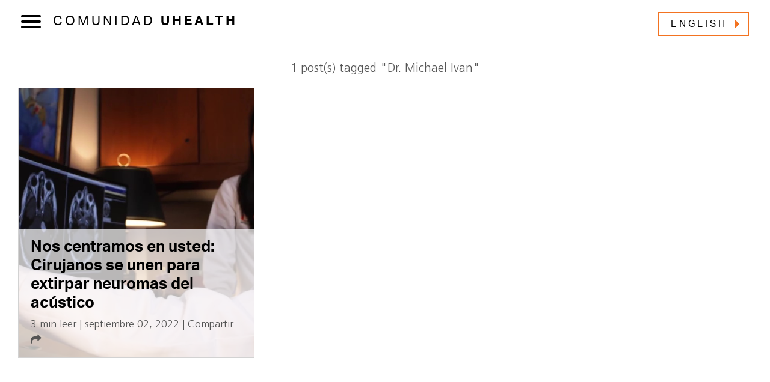

--- FILE ---
content_type: text/html; charset=UTF-8
request_url: https://news.umiamihealth.org/es/tag/dr-michael-ivan-2/
body_size: 10852
content:
<!DOCTYPE html>
<html lang="es-ES">
  <head>
    <title>Dr. Michael Ivan Archives | UHealth Collective</title>
    <meta charset="UTF-8" />
    <meta http-equiv="X-UA-Compatible" content="IE=edge">
    <meta name="viewport" content="width=device-width, initial-scale=1.0">
    <link rel="pingback" href="https://news.umiamihealth.org/xmlrpc.php" />
    <link rel="stylesheet" href="https://cdn.jsdelivr.net/npm/bootstrap@4.6.0/dist/css/bootstrap.min.css" integrity="sha384-B0vP5xmATw1+K9KRQjQERJvTumQW0nPEzvF6L/Z6nronJ3oUOFUFpCjEUQouq2+l" crossorigin="anonymous">
    <link rel="stylesheet" href="https://news.umiamihealth.org/wp-content/themes/uhealth-collective/style.css?1722003978" type="text/css" media="screen,print" />
    <link href="https://unpkg.com/aos@2.3.1/dist/aos.css" rel="stylesheet">
    <link rel="stylesheet" href="https://cdnjs.cloudflare.com/ajax/libs/font-awesome/4.7.0/css/font-awesome.min.css" integrity="sha512-SfTiTlX6kk+qitfevl/7LibUOeJWlt9rbyDn92a1DqWOw9vWG2MFoays0sgObmWazO5BQPiFucnnEAjpAB+/Sw==" crossorigin="anonymous" referrerpolicy="no-referrer" />
    <script src="https://code.jquery.com/jquery-3.5.1.slim.min.js" integrity="sha384-DfXdz2htPH0lsSSs5nCTpuj/zy4C+OGpamoFVy38MVBnE+IbbVYUew+OrCXaRkfj" crossorigin="anonymous"></script>

<!-- Google Tag Manager -->
<script>(function(w,d,s,l,i){w[l]=w[l]||[];w[l].push({'gtm.start':
new Date().getTime(),event:'gtm.js'});var f=d.getElementsByTagName(s)[0],
j=d.createElement(s),dl=l!='dataLayer'?'&l='+l:'';j.async=true;j.src=
'https://www.googletagmanager.com/gtm.js?id='+i+dl;f.parentNode.insertBefore(j,f);
})(window,document,'script','dataLayer','GTM-TRVVZNS');</script>
<!-- End Google Tag Manager -->
	  
	  

	  
    <meta name='robots' content='noindex, follow' />
	<style>img:is([sizes="auto" i], [sizes^="auto," i]) { contain-intrinsic-size: 3000px 1500px }</style>
	
	<!-- This site is optimized with the Yoast SEO Premium plugin v26.7 (Yoast SEO v26.7) - https://yoast.com/wordpress/plugins/seo/ -->
	<meta property="og:locale" content="es_ES" />
	<meta property="og:type" content="article" />
	<meta property="og:title" content="Dr. Michael Ivan Archives" />
	<meta property="og:url" content="https://news.umiamihealth.org/es/tag/dr-michael-ivan-2/" />
	<meta property="og:site_name" content="UHealth Collective" />
	<meta property="og:image" content="https://news.umiamihealth.org/wp-content/uploads/2022/06/uhealthcollective-focus-2.jpg" />
	<meta property="og:image:width" content="1920" />
	<meta property="og:image:height" content="1100" />
	<meta property="og:image:type" content="image/jpeg" />
	<meta name="twitter:card" content="summary_large_image" />
	<meta name="twitter:site" content="@UMiamiHealth" />
	<script type="application/ld+json" class="yoast-schema-graph">{"@context":"https://schema.org","@graph":[{"@type":"CollectionPage","@id":"https://news.umiamihealth.org/es/tag/dr-michael-ivan-2/","url":"https://news.umiamihealth.org/es/tag/dr-michael-ivan-2/","name":"Dr. Michael Ivan Archives | UHealth Collective","isPartOf":{"@id":"https://news.umiamihealth.org/es/#website"},"primaryImageOfPage":{"@id":"https://news.umiamihealth.org/es/tag/dr-michael-ivan-2/#primaryimage"},"image":{"@id":"https://news.umiamihealth.org/es/tag/dr-michael-ivan-2/#primaryimage"},"thumbnailUrl":"https://news.umiamihealth.org/wp-content/uploads/2022/06/Focusing-on-You_-Surgeons-Team-Up-to-Remove-Acoustic-Neuromas_Moment2.jpg","breadcrumb":{"@id":"https://news.umiamihealth.org/es/tag/dr-michael-ivan-2/#breadcrumb"},"inLanguage":"es"},{"@type":"ImageObject","inLanguage":"es","@id":"https://news.umiamihealth.org/es/tag/dr-michael-ivan-2/#primaryimage","url":"https://news.umiamihealth.org/wp-content/uploads/2022/06/Focusing-on-You_-Surgeons-Team-Up-to-Remove-Acoustic-Neuromas_Moment2.jpg","contentUrl":"https://news.umiamihealth.org/wp-content/uploads/2022/06/Focusing-on-You_-Surgeons-Team-Up-to-Remove-Acoustic-Neuromas_Moment2.jpg","width":1280,"height":720},{"@type":"BreadcrumbList","@id":"https://news.umiamihealth.org/es/tag/dr-michael-ivan-2/#breadcrumb","itemListElement":[{"@type":"ListItem","position":1,"name":"Home","item":"https://news.umiamihealth.org/es/"},{"@type":"ListItem","position":2,"name":"Dr. Michael Ivan"}]},{"@type":"WebSite","@id":"https://news.umiamihealth.org/es/#website","url":"https://news.umiamihealth.org/es/","name":"UHealth Collective","description":"DISCOVER THE UHEALTH DIFFERENCE","publisher":{"@id":"https://news.umiamihealth.org/es/#organization"},"potentialAction":[{"@type":"SearchAction","target":{"@type":"EntryPoint","urlTemplate":"https://news.umiamihealth.org/es/?s={search_term_string}"},"query-input":{"@type":"PropertyValueSpecification","valueRequired":true,"valueName":"search_term_string"}}],"inLanguage":"es"},{"@type":"Organization","@id":"https://news.umiamihealth.org/es/#organization","name":"University of Miami Health System","alternateName":"UHealth","url":"https://news.umiamihealth.org/es/","logo":{"@type":"ImageObject","inLanguage":"es","@id":"https://news.umiamihealth.org/es/#/schema/logo/image/","url":"https://news.umiamihealth.org/wp-content/uploads/2022/07/Uhe-Informal_logo_3c_Full-Color-outline.svg","contentUrl":"https://news.umiamihealth.org/wp-content/uploads/2022/07/Uhe-Informal_logo_3c_Full-Color-outline.svg","width":1,"height":1,"caption":"University of Miami Health System"},"image":{"@id":"https://news.umiamihealth.org/es/#/schema/logo/image/"},"sameAs":["https://www.facebook.com/UMiamiHealth/","https://x.com/UMiamiHealth","https://umiamihealth.org/?utm_source=collective","https://www.instagram.com/umiamihealth/"]}]}</script>
	<!-- / Yoast SEO Premium plugin. -->


<link rel="alternate" type="application/rss+xml" title="UHealth Collective &raquo; Etiqueta Dr. Michael Ivan del feed" href="https://news.umiamihealth.org/es/tag/dr-michael-ivan-2/feed/" />
<link rel='stylesheet' id='wp-block-library-css' href='https://news.umiamihealth.org/wp-includes/css/dist/block-library/style.min.css?ver=6.8.3' type='text/css' media='all' />
<style id='classic-theme-styles-inline-css' type='text/css'>
/*! This file is auto-generated */
.wp-block-button__link{color:#fff;background-color:#32373c;border-radius:9999px;box-shadow:none;text-decoration:none;padding:calc(.667em + 2px) calc(1.333em + 2px);font-size:1.125em}.wp-block-file__button{background:#32373c;color:#fff;text-decoration:none}
</style>
<style id='global-styles-inline-css' type='text/css'>
:root{--wp--preset--aspect-ratio--square: 1;--wp--preset--aspect-ratio--4-3: 4/3;--wp--preset--aspect-ratio--3-4: 3/4;--wp--preset--aspect-ratio--3-2: 3/2;--wp--preset--aspect-ratio--2-3: 2/3;--wp--preset--aspect-ratio--16-9: 16/9;--wp--preset--aspect-ratio--9-16: 9/16;--wp--preset--color--black: #000000;--wp--preset--color--cyan-bluish-gray: #abb8c3;--wp--preset--color--white: #ffffff;--wp--preset--color--pale-pink: #f78da7;--wp--preset--color--vivid-red: #cf2e2e;--wp--preset--color--luminous-vivid-orange: #ff6900;--wp--preset--color--luminous-vivid-amber: #fcb900;--wp--preset--color--light-green-cyan: #7bdcb5;--wp--preset--color--vivid-green-cyan: #00d084;--wp--preset--color--pale-cyan-blue: #8ed1fc;--wp--preset--color--vivid-cyan-blue: #0693e3;--wp--preset--color--vivid-purple: #9b51e0;--wp--preset--gradient--vivid-cyan-blue-to-vivid-purple: linear-gradient(135deg,rgba(6,147,227,1) 0%,rgb(155,81,224) 100%);--wp--preset--gradient--light-green-cyan-to-vivid-green-cyan: linear-gradient(135deg,rgb(122,220,180) 0%,rgb(0,208,130) 100%);--wp--preset--gradient--luminous-vivid-amber-to-luminous-vivid-orange: linear-gradient(135deg,rgba(252,185,0,1) 0%,rgba(255,105,0,1) 100%);--wp--preset--gradient--luminous-vivid-orange-to-vivid-red: linear-gradient(135deg,rgba(255,105,0,1) 0%,rgb(207,46,46) 100%);--wp--preset--gradient--very-light-gray-to-cyan-bluish-gray: linear-gradient(135deg,rgb(238,238,238) 0%,rgb(169,184,195) 100%);--wp--preset--gradient--cool-to-warm-spectrum: linear-gradient(135deg,rgb(74,234,220) 0%,rgb(151,120,209) 20%,rgb(207,42,186) 40%,rgb(238,44,130) 60%,rgb(251,105,98) 80%,rgb(254,248,76) 100%);--wp--preset--gradient--blush-light-purple: linear-gradient(135deg,rgb(255,206,236) 0%,rgb(152,150,240) 100%);--wp--preset--gradient--blush-bordeaux: linear-gradient(135deg,rgb(254,205,165) 0%,rgb(254,45,45) 50%,rgb(107,0,62) 100%);--wp--preset--gradient--luminous-dusk: linear-gradient(135deg,rgb(255,203,112) 0%,rgb(199,81,192) 50%,rgb(65,88,208) 100%);--wp--preset--gradient--pale-ocean: linear-gradient(135deg,rgb(255,245,203) 0%,rgb(182,227,212) 50%,rgb(51,167,181) 100%);--wp--preset--gradient--electric-grass: linear-gradient(135deg,rgb(202,248,128) 0%,rgb(113,206,126) 100%);--wp--preset--gradient--midnight: linear-gradient(135deg,rgb(2,3,129) 0%,rgb(40,116,252) 100%);--wp--preset--font-size--small: 13px;--wp--preset--font-size--medium: 20px;--wp--preset--font-size--large: 36px;--wp--preset--font-size--x-large: 42px;--wp--preset--spacing--20: 0.44rem;--wp--preset--spacing--30: 0.67rem;--wp--preset--spacing--40: 1rem;--wp--preset--spacing--50: 1.5rem;--wp--preset--spacing--60: 2.25rem;--wp--preset--spacing--70: 3.38rem;--wp--preset--spacing--80: 5.06rem;--wp--preset--shadow--natural: 6px 6px 9px rgba(0, 0, 0, 0.2);--wp--preset--shadow--deep: 12px 12px 50px rgba(0, 0, 0, 0.4);--wp--preset--shadow--sharp: 6px 6px 0px rgba(0, 0, 0, 0.2);--wp--preset--shadow--outlined: 6px 6px 0px -3px rgba(255, 255, 255, 1), 6px 6px rgba(0, 0, 0, 1);--wp--preset--shadow--crisp: 6px 6px 0px rgba(0, 0, 0, 1);}:where(.is-layout-flex){gap: 0.5em;}:where(.is-layout-grid){gap: 0.5em;}body .is-layout-flex{display: flex;}.is-layout-flex{flex-wrap: wrap;align-items: center;}.is-layout-flex > :is(*, div){margin: 0;}body .is-layout-grid{display: grid;}.is-layout-grid > :is(*, div){margin: 0;}:where(.wp-block-columns.is-layout-flex){gap: 2em;}:where(.wp-block-columns.is-layout-grid){gap: 2em;}:where(.wp-block-post-template.is-layout-flex){gap: 1.25em;}:where(.wp-block-post-template.is-layout-grid){gap: 1.25em;}.has-black-color{color: var(--wp--preset--color--black) !important;}.has-cyan-bluish-gray-color{color: var(--wp--preset--color--cyan-bluish-gray) !important;}.has-white-color{color: var(--wp--preset--color--white) !important;}.has-pale-pink-color{color: var(--wp--preset--color--pale-pink) !important;}.has-vivid-red-color{color: var(--wp--preset--color--vivid-red) !important;}.has-luminous-vivid-orange-color{color: var(--wp--preset--color--luminous-vivid-orange) !important;}.has-luminous-vivid-amber-color{color: var(--wp--preset--color--luminous-vivid-amber) !important;}.has-light-green-cyan-color{color: var(--wp--preset--color--light-green-cyan) !important;}.has-vivid-green-cyan-color{color: var(--wp--preset--color--vivid-green-cyan) !important;}.has-pale-cyan-blue-color{color: var(--wp--preset--color--pale-cyan-blue) !important;}.has-vivid-cyan-blue-color{color: var(--wp--preset--color--vivid-cyan-blue) !important;}.has-vivid-purple-color{color: var(--wp--preset--color--vivid-purple) !important;}.has-black-background-color{background-color: var(--wp--preset--color--black) !important;}.has-cyan-bluish-gray-background-color{background-color: var(--wp--preset--color--cyan-bluish-gray) !important;}.has-white-background-color{background-color: var(--wp--preset--color--white) !important;}.has-pale-pink-background-color{background-color: var(--wp--preset--color--pale-pink) !important;}.has-vivid-red-background-color{background-color: var(--wp--preset--color--vivid-red) !important;}.has-luminous-vivid-orange-background-color{background-color: var(--wp--preset--color--luminous-vivid-orange) !important;}.has-luminous-vivid-amber-background-color{background-color: var(--wp--preset--color--luminous-vivid-amber) !important;}.has-light-green-cyan-background-color{background-color: var(--wp--preset--color--light-green-cyan) !important;}.has-vivid-green-cyan-background-color{background-color: var(--wp--preset--color--vivid-green-cyan) !important;}.has-pale-cyan-blue-background-color{background-color: var(--wp--preset--color--pale-cyan-blue) !important;}.has-vivid-cyan-blue-background-color{background-color: var(--wp--preset--color--vivid-cyan-blue) !important;}.has-vivid-purple-background-color{background-color: var(--wp--preset--color--vivid-purple) !important;}.has-black-border-color{border-color: var(--wp--preset--color--black) !important;}.has-cyan-bluish-gray-border-color{border-color: var(--wp--preset--color--cyan-bluish-gray) !important;}.has-white-border-color{border-color: var(--wp--preset--color--white) !important;}.has-pale-pink-border-color{border-color: var(--wp--preset--color--pale-pink) !important;}.has-vivid-red-border-color{border-color: var(--wp--preset--color--vivid-red) !important;}.has-luminous-vivid-orange-border-color{border-color: var(--wp--preset--color--luminous-vivid-orange) !important;}.has-luminous-vivid-amber-border-color{border-color: var(--wp--preset--color--luminous-vivid-amber) !important;}.has-light-green-cyan-border-color{border-color: var(--wp--preset--color--light-green-cyan) !important;}.has-vivid-green-cyan-border-color{border-color: var(--wp--preset--color--vivid-green-cyan) !important;}.has-pale-cyan-blue-border-color{border-color: var(--wp--preset--color--pale-cyan-blue) !important;}.has-vivid-cyan-blue-border-color{border-color: var(--wp--preset--color--vivid-cyan-blue) !important;}.has-vivid-purple-border-color{border-color: var(--wp--preset--color--vivid-purple) !important;}.has-vivid-cyan-blue-to-vivid-purple-gradient-background{background: var(--wp--preset--gradient--vivid-cyan-blue-to-vivid-purple) !important;}.has-light-green-cyan-to-vivid-green-cyan-gradient-background{background: var(--wp--preset--gradient--light-green-cyan-to-vivid-green-cyan) !important;}.has-luminous-vivid-amber-to-luminous-vivid-orange-gradient-background{background: var(--wp--preset--gradient--luminous-vivid-amber-to-luminous-vivid-orange) !important;}.has-luminous-vivid-orange-to-vivid-red-gradient-background{background: var(--wp--preset--gradient--luminous-vivid-orange-to-vivid-red) !important;}.has-very-light-gray-to-cyan-bluish-gray-gradient-background{background: var(--wp--preset--gradient--very-light-gray-to-cyan-bluish-gray) !important;}.has-cool-to-warm-spectrum-gradient-background{background: var(--wp--preset--gradient--cool-to-warm-spectrum) !important;}.has-blush-light-purple-gradient-background{background: var(--wp--preset--gradient--blush-light-purple) !important;}.has-blush-bordeaux-gradient-background{background: var(--wp--preset--gradient--blush-bordeaux) !important;}.has-luminous-dusk-gradient-background{background: var(--wp--preset--gradient--luminous-dusk) !important;}.has-pale-ocean-gradient-background{background: var(--wp--preset--gradient--pale-ocean) !important;}.has-electric-grass-gradient-background{background: var(--wp--preset--gradient--electric-grass) !important;}.has-midnight-gradient-background{background: var(--wp--preset--gradient--midnight) !important;}.has-small-font-size{font-size: var(--wp--preset--font-size--small) !important;}.has-medium-font-size{font-size: var(--wp--preset--font-size--medium) !important;}.has-large-font-size{font-size: var(--wp--preset--font-size--large) !important;}.has-x-large-font-size{font-size: var(--wp--preset--font-size--x-large) !important;}
:where(.wp-block-post-template.is-layout-flex){gap: 1.25em;}:where(.wp-block-post-template.is-layout-grid){gap: 1.25em;}
:where(.wp-block-columns.is-layout-flex){gap: 2em;}:where(.wp-block-columns.is-layout-grid){gap: 2em;}
:root :where(.wp-block-pullquote){font-size: 1.5em;line-height: 1.6;}
</style>
<script type="text/javascript" src="https://news.umiamihealth.org/wp-includes/js/jquery/jquery.min.js?ver=3.7.1" id="jquery-core-js"></script>
<script type="text/javascript" src="https://news.umiamihealth.org/wp-includes/js/jquery/jquery-migrate.min.js?ver=3.4.1" id="jquery-migrate-js"></script>
<script type="text/javascript" id="loadmore-js-extra">
/* <![CDATA[ */
var loadmore_params = {"ajaxurl":"https:\/\/news.umiamihealth.org\/wp-admin\/admin-ajax.php","posts":"{\"tag\":\"dr-michael-ivan-2\",\"lang\":\"es\",\"error\":\"\",\"m\":\"\",\"p\":0,\"post_parent\":\"\",\"subpost\":\"\",\"subpost_id\":\"\",\"attachment\":\"\",\"attachment_id\":0,\"name\":\"\",\"pagename\":\"\",\"page_id\":0,\"second\":\"\",\"minute\":\"\",\"hour\":\"\",\"day\":0,\"monthnum\":0,\"year\":0,\"w\":0,\"category_name\":\"\",\"cat\":\"\",\"tag_id\":11035,\"author\":\"\",\"author_name\":\"\",\"feed\":\"\",\"tb\":\"\",\"paged\":0,\"meta_key\":\"\",\"meta_value\":\"\",\"preview\":\"\",\"s\":\"\",\"sentence\":\"\",\"title\":\"\",\"fields\":\"all\",\"menu_order\":\"\",\"embed\":\"\",\"category__in\":[],\"category__not_in\":[],\"category__and\":[],\"post__in\":[],\"post__not_in\":[],\"post_name__in\":[],\"tag__in\":[],\"tag__not_in\":[],\"tag__and\":[],\"tag_slug__in\":[\"dr-michael-ivan-2\"],\"tag_slug__and\":[],\"post_parent__in\":[],\"post_parent__not_in\":[],\"author__in\":[],\"author__not_in\":[],\"search_columns\":[],\"ignore_sticky_posts\":false,\"suppress_filters\":false,\"cache_results\":true,\"update_post_term_cache\":true,\"update_menu_item_cache\":false,\"lazy_load_term_meta\":true,\"update_post_meta_cache\":true,\"post_type\":\"\",\"posts_per_page\":12,\"nopaging\":false,\"comments_per_page\":\"50\",\"no_found_rows\":false,\"taxonomy\":\"language\",\"term\":\"es\",\"order\":\"DESC\"}","current_page":"1","max_page":"1"};
/* ]]> */
</script>
<script type="text/javascript" src="https://news.umiamihealth.org/wp-content/themes/uhealth-collective/js/loadmore.js?ver=1.4" id="loadmore-js"></script>
<link rel="https://api.w.org/" href="https://news.umiamihealth.org/wp-json/" /><link rel="alternate" title="JSON" type="application/json" href="https://news.umiamihealth.org/wp-json/wp/v2/tags/11035" /><link rel="EditURI" type="application/rsd+xml" title="RSD" href="https://news.umiamihealth.org/xmlrpc.php?rsd" />
<script language="javascript" type="text/javascript">
			 var style = document.createElement("style");
			 style.type = "text/css";
			 style.id = "antiClickjack";
			 if ("cssText" in style){
			   style.cssText = "body{display:none !important;}";
			 }else{
			   style.innerHTML = "body{display:none !important;}";
			}
			document.getElementsByTagName("head")[0].appendChild(style);

			if (top.document.domain === document.domain) {
			 var antiClickjack = document.getElementById("antiClickjack");
			 antiClickjack.parentNode.removeChild(antiClickjack);
			} else {
			 top.location = self.location;
			}
		  </script><link rel="icon" href="https://news.umiamihealth.org/wp-content/uploads/2022/02/cropped-the-U-icon-32x32.png" sizes="32x32" />
<link rel="icon" href="https://news.umiamihealth.org/wp-content/uploads/2022/02/cropped-the-U-icon-192x192.png" sizes="192x192" />
<link rel="apple-touch-icon" href="https://news.umiamihealth.org/wp-content/uploads/2022/02/cropped-the-U-icon-180x180.png" />
<meta name="msapplication-TileImage" content="https://news.umiamihealth.org/wp-content/uploads/2022/02/cropped-the-U-icon-270x270.png" />
  </head>

    <body class="archive tag tag-dr-michael-ivan-2 tag-11035 wp-custom-logo wp-theme-uhealth-collective nos-centramos-en-usted-cirujanos-se-unen-para-extirpar-neuromas-del-acustico%ef%bf%bc lang-es">
<!-- Google Tag Manager (noscript) -->
<noscript><iframe src="https://www.googletagmanager.com/ns.html?id=GTM-TRVVZNS"
height="0" width="0" style="display:none;visibility:hidden"></iframe></noscript>
<!-- End Google Tag Manager (noscript) -->
	  
    <div class="print-only d-none text-center">
      <div id="the-u"><img border="0" src="https://news.umiamihealth.org/wp-content/themes/uhealth-collective/img/logos/uhealth-stacked-color.svg" class="img-fluid" alt="The U"/></div>
    </div>

    <header>
      <div class="container-fluid">
        <div class="row">
          <div class="col-sm-6">
            <div id="nav-toggle">
              <input type="checkbox" />
              <span></span>
              <span></span>
              <span></span>
            </div>
            <div id="text-logo" class="text-white text-bold text-uppercase"><a href="https://news.umiamihealth.org"><div class="logo--inner">

                              <span class="text-regular">Comunidad</span> UHealth
                            </div></a></div>
          </div>
          <div class="d-none d-sm-block col-5 col-sm-6 text-right">
            
                      
                                                                     <a href="https://news.umiamihealth.org/en/" class="btn btn-arrow">
                      English                      </a>
                                          </div>
        </div>
      </div>
    </header>

    <div id="nav-overlay">
      <div class="container-fluid">
         <div class="row">
           <div class="col-12">

            <div class="d-block d-sm-none">
                          
                                                                         <a href="https://news.umiamihealth.org/en/" class="btn btn-arrow btn-block mb-20">
                      English                      </a>
                                            </div>

            <div class="search-container">
              <form role="search" method="get" id="searchform" class="searchform" action="https://news.umiamihealth.org/es/">
				<div>
					<label class="screen-reader-text" for="s">Buscar:</label>
					<input type="text" value="" name="s" id="s" />
					<input type="submit" id="searchsubmit" value="Buscar" />
				</div>
			</form>            </div>
            
             <div class="nav-grid">
                            <div class="nav-grid-item">
                <h3 class="category-name mt-40">Avances</h3>
                <p><strong>Impulsando Descubrimientos</strong><br/>Expertos en investigación médica académica están innovando y replanteando el futuro de la atención médica.</p>
                <a href="https://news.umiamihealth.org/es/category/avances/" class="btn">Ver <span class="text-bold">Todo</span></a>
              </div>
                            <div class="nav-grid-item">
                <h3 class="category-name mt-40">Balance</h3>
                <p><strong>Equilibrio</strong><br/>La salud emocional es tan importante como la física. Aprenda a mantener el equilibrio mental y alcanzar sus metas.</p>
                <a href="https://news.umiamihealth.org/es/category/balance-es/" class="btn">Ver <span class="text-bold">Todo</span></a>
              </div>
                            <div class="nav-grid-item">
                <h3 class="category-name mt-40">Caminos</h3>
                <p><strong>Su Mejor Vida</strong><br/>Desde mejorar la salud prenatal hasta aprender a navegar por el proceso de envejecimiento, lea noticias de salud que evolucionan junto con usted.</p>
                <a href="https://news.umiamihealth.org/es/category/caminos/" class="btn">Ver <span class="text-bold">Todo</span></a>
              </div>
                            <div class="nav-grid-item">
                <h3 class="category-name mt-40">Enfoque</h3>
                <p><strong>Atención Especializada</strong><br/>Ya sea tratando la diabetes, la hipertensión o un cáncer, encuentre la mejor información para su problema de salud.</p>
                <a href="https://news.umiamihealth.org/es/category/enfoque/" class="btn">Ver <span class="text-bold">Todo</span></a>
              </div>
                            <div class="nav-grid-item">
                <h3 class="category-name mt-40">Movimiento</h3>
                <p><strong>Actividad Física y Bienestar</strong><br/>Explore la ciencia de los deportes, la aptitud física, la recuperación y todo lo relativo al movimiento.</p>
                <a href="https://news.umiamihealth.org/es/category/movimiento/" class="btn">Ver <span class="text-bold">Todo</span></a>
              </div>
                            <div class="nav-grid-item">
                <h3 class="category-name mt-40">Sabiduria</h3>
                <p><strong>Voces Expertas</strong><br/>Desde ensayos clínicos hasta información directa de científicos médicos, manténgase al tanto de los conocimientos que sanan.</p>
                <a href="https://news.umiamihealth.org/es/category/sabiduria/" class="btn">Ver <span class="text-bold">Todo</span></a>
              </div>
                            <div class="nav-grid-item">
                <h3 class="category-name mt-40">Uncategorized</h3>
                <p><strong></strong><br/></p>
                <a href="https://news.umiamihealth.org/es/category/uncategorized/" class="btn">Ver <span class="text-bold">Todo</span></a>
              </div>
                            <div class="nav-grid-item">
                <h3 class="category-name mt-40">Vitalidad</h3>
                <p><strong>Vida Saludable</strong><br/>Decisiones cotidianas tales como qué comer y a qué hora irse a dormir, entre otras, afectan su salud y bienestar.</p>
                <a href="https://news.umiamihealth.org/es/category/vitalidad/" class="btn">Ver <span class="text-bold">Todo</span></a>
              </div>
                   
             </div>
           </div>
         </div>
       </div> 
               
    </div>
<section class="post-content">
	<div class="container">
		<div class="row">
			<div class="col-md-12">
				<div class="search-results">
											<p class="lead text-center">1  post(s) tagged "Dr. Michael Ivan"</p>
						<div class="search-results-grid">
									        			        <div class="story" data-aos="fade-up" data-aos-delay="250" data-aos-duration="800">
								<div class="story-image" style="background: url(https://news.umiamihealth.org/wp-content/uploads/2022/06/Focusing-on-You_-Surgeons-Team-Up-to-Remove-Acoustic-Neuromas_Moment2.jpg) center center; background-size: cover;"></div>
								<div class="story-overlay">
									<div class="story--title"><h3><a href="https://news.umiamihealth.org/es/nos-centramos-en-usted-cirujanos-se-unen-para-extirpar-neuromas-del-acustico%ef%bf%bc/">Nos centramos en usted: Cirujanos se unen para extirpar neuromas del acústico￼</a></h3></div>
									<div class="story--details">
										<span>3 min leer</span> | <span>septiembre 02, 2022</span> | 																<span class="share">
							<div id="postshare-7272" class="social-tooltip tooltip bs-tooltip-right" role="tooltip">
							  <div class="arrow"></div>
							  <div class="tooltip-inner">
							    <a href="https://facebook.com/sharer.php?u=https://news.umiamihealth.org/es/nos-centramos-en-usted-cirujanos-se-unen-para-extirpar-neuromas-del-acustico%ef%bf%bc/" class="social-share facebook" title="Share on Facebook"><i class="fa fa-facebook"></i></a>
							    <a href="https://twitter.com/intent/tweet?text=Nos centramos en usted: Cirujanos se unen para extirpar neuromas del acústico￼&url=https://news.umiamihealth.org/es/nos-centramos-en-usted-cirujanos-se-unen-para-extirpar-neuromas-del-acustico%ef%bf%bc/" class="social-share twitter" alt="Share on Twitter"><i class="fa fa-twitter"></i></a>
							    <a href="https://pinterest.com/pin/create/button/?url=https://news.umiamihealth.org/es/nos-centramos-en-usted-cirujanos-se-unen-para-extirpar-neuromas-del-acustico%ef%bf%bc/&media=&description=Nos centramos en usted: Cirujanos se unen para extirpar neuromas del acústico￼" class="social-share pinterest"><i class="fa fa-pinterest"></i></a>
							    <a href="" class="email-share mail" data-title="Nos centramos en usted: Cirujanos se unen para extirpar neuromas del acústico￼" data-url="https://news.umiamihealth.org/es/nos-centramos-en-usted-cirujanos-se-unen-para-extirpar-neuromas-del-acustico%ef%bf%bc/"><i class="fa fa-envelope"></i></a>
							    							  </div>
							</div>
							<a href="#" class="share-link" rel="postshare-7272">Compartir <i class="fa fa-share" aria-hidden="true"></i></a>
						</span>									</div>
								</div>
							</div>
			      			     </div>
     				<div class="row">
							<div class="col-12 text-center mt-40">
															</div>
						</div>	
		    				</div>

			</div>
		</div>
	</div>
</section>

	<footer>
		<div class="container-fluid p-relative">
			<div class="connector"></div>

			<div class="row">
				<div class="col-sm-2"><h2>Suscríbase para recibir noticias</h2></div>
				<div class="col-sm-6">
					<p><strong>!Manténgase informado!</strong> Suscríbase a nuestro boletín mensual.  Tenga en cuenta que el boletín se envía en inglés.</p>
					
					<style type="text/css">
					.elq-form .elq-required{
						color:red!important;
						display:inline;
						float:none;
						font-weight:700;
						margin:0;
						padding:0}
					.elq-form #elq-FormLastRow{
						position:absolute;
						left:-80%;
						top:-80%}
					.elq-form .elq-label{
						display:inline-block;
						max-width:100%;
						font-weight:400;
						box-sizing:border-box;
						margin-bottom:0}
					.elq-form .elq-label-top{
						padding-bottom:3px}
					.elq-form .elq-item-label{
						max-width:100%;
						font-weight:400;
						box-sizing:border-box}
					.elq-form .list-order{
						margin-left:0;
						white-space:nowrap;
						overflow:hidden;
						text-overflow:ellipsis}
					.elq-form .one-column{
						width:100%;
						clear:both}
					.elq-form .two-column{
						float:left;
						width:38%}
					.elq-form .three-column{
						float:left;
						width:30%}
					.elq-form .elq-item-textarea{
						resize:vertical;
						min-height:48px;
						max-height:360px;
						box-sizing:border-box}
					.elq-form .elq-item-input,.elq-form .elq-item-select,.elq-form .elq-item-textarea{
						font-family:inherit;
						font-size:inherit;
						line-height:inherit;
						color:inherit;
						font:inherit;
						margin:0}
					.elq-form .elq-item-select{
						text-transform:none}
					.elq-form .row.single-checkbox-row{
						margin-left:0}
					.elq-form .elq-field-style{
						padding-bottom:10px}
					.elq-form .elq-field-style input[type=submit]{
						-webkit-appearance:button}
					@-webkit-keyframes spin{
						0%{
						-webkit-transform:rotate(0deg)}
						to{
						-webkit-transform:rotate(1turn)}
					}
					@keyframes spin{
						0%{
						transform:rotate(0deg)}
						to{
						transform:rotate(1turn)}
					}
					.elq-form .loader{
						vertical-align:middle;
						display:inline-block;
						margin-left:10px;
						border:3px solid #f3f3f3;
						border-radius:50%;
						border-top:3px solid #3498db;
						width:20px;
						height:20px;
						-webkit-animation:spin 2s linear infinite;
						animation:spin 2s linear infinite}
					.elq-form input[type=checkbox],.elq-form input[type=radio]{
						margin:0}
					.elq-form .list-order input[type=radio]{
						margin-left:1px}
					.elq-form *,.elq-form :after,.elq-form :before{
						box-sizing:border-box}
					.elq-form html{
						font-size:10px;
						-webkit-tap-highlight-color:transparent}
					.elq-form body{
						font-family:Helvetica Neue,Helvetica,Arial,sans-serif;
						font-size:14px;
						line-height:1.42857;
						color:#333;
						background-color:#fff}
					.elq-form button,.elq-form input,.elq-form select,.elq-form textarea{
						font-family:inherit;
						font-size:inherit;
						line-height:inherit}
					.elq-form a{
						color:#337ab7;
						text-decoration:none}
					.elq-form a:focus,.elq-form a:hover{
						color:#23527c;
						text-decoration:underline}
					.elq-form a:focus{
						outline:5px auto -webkit-focus-ring-color;
						outline-offset:-2px}
					.elq-form figure{
						margin:0}
					.elq-form img{
						vertical-align:middle}
					.elq-form .img-responsive{
						display:block;
						max-width:100%;
						height:auto}
					.elq-form .img-rounded{
						border-radius:6px}
					.elq-form .img-thumbnail{
						padding:4px;
						line-height:1.42857;
						background-color:#fff;
						border:1px solid #ddd;
						border-radius:4px;
						transition:all .2s ease-in-out;
						display:inline-block;
						max-width:100%;
						height:auto}
					.elq-form .img-circle{
						border-radius:50%}
					.elq-form hr{
						margin-top:20px;
						margin-bottom:20px;
						border:0;
						border-top:1px solid #eee}
					.elq-form .sr-only{
						position:absolute;
						width:1px;
						height:1px;
						padding:0;
						margin:-1px;
						overflow:hidden;
						clip:rect(0,0,0,0);
						border:0}
					.elq-form .sr-only-focusable:active,.elq-form .sr-only-focusable:focus{
						position:static;
						width:auto;
						height:auto;
						margin:0;
						overflow:visible;
						clip:auto}
					.elq-form [role=button]{
						cursor:pointer}
					.LV_invalid_field,input.LV_invalid_field:active,input.LV_invalid_field:hover,textarea.LV_invalid_field:active,textarea.LV_invalid_field:hover{
						outline:1px solid #c00}
					.LV_validation_message{
						font-weight:700;
						margin:0 0 0 5px}
					.LV_valid{
						display:none}
					.LV_invalid{
						color:#c00;
						font-size:10px}
					.submit-button-style{
						padding:7px 20px;
						border:1px solid #979797;
						border-radius:3px;
						background-color:#fff;
						color:#4a4a4a;
						cursor:pointer}
					.checkbox-aligned{
						margin-left:5px;
						display:inline}
					.form-element-layout{
						padding:5px 10px}
					.form-element-instruction{
						font-size:10px}
					.form-element-form-text{
						margin:0}
					.form-field-visible-xs-block{
						display:none}
					.elq-form-design-field .list-order input[type=radio]{
						margin-left:1px}
					@media (max-width:767px){
						.form-field-visible-xs-block{
						display:block}
					}
					.form-field-hidden-xs{
						display:block}
					@media (max-width:767px){
						.form-field-hidden-xs{
						display:none}
					}
					.custom-overlay{
						margin-left:2px;
						background:#fff;
						box-shadow:0 0 4px 0 #777;
						border-radius:2px;
						max-width:256px}
					</style>
					<form method="post" name="collective2-1720625203206" action="https://s1927698507.t.eloqua.com/e/f2" onsubmit="return handleFormSubmit(this)" id="form125" class="elq-form">
					<input value="collective2-1720625203206" type="hidden" name="elqFormName">
					<input value="1927698507" type="hidden" name="elqSiteId">
					<input name="elqCampaignId" type="hidden">
					<div class="input-group">
						<input type="text" class="elq-item-input form-control" name="emailAddress" id="fe2737" value="" placeholder="YOUR E-MAIL ADDRESS">
						<span class="ml-10 input-group-btn">
							<input type="Submit" class="btn" value="Subscribe" id="fe2738">
						</span>
					</div>
					</form>
					<script type="text/javascript" src="https://img04.en25.com/i/livevalidation_standalone.compressed.js">
					</script>
					<script>function handleFormSubmit(ele) {
						var submitButton = ele.querySelector('input[type=submit]');
						var spinner = document.createElement('span');
						spinner.setAttribute('class', 'loader');
						submitButton.setAttribute('disabled', true);
						submitButton.style.cursor = 'wait';
						submitButton.parentNode.appendChild(spinner);
						return true;
					}
					function resetSubmitButton(e){
						var submitButtons = e.target.form.getElementsByClassName('submit-button');
						for(var i=0;i<submitButtons.length;i++){
						submitButtons[i].disabled = false;
						}
					}
					function addChangeHandler(elements){
						for(var i=0; i<elements.length; i++){
						elements[i].addEventListener('change', resetSubmitButton);
						}
					}
					var form = document.getElementById('form125');
					addChangeHandler(form.getElementsByTagName('input'));
					addChangeHandler(form.getElementsByTagName('select'));
					addChangeHandler(form.getElementsByTagName('textarea'));
					var nodes = document.querySelectorAll('#form125 input[data-subscription]');
					if (nodes) {
						for (var i = 0, len = nodes.length; i < len; i++) {
						var status = nodes[i].dataset ? nodes[i].dataset.subscription : nodes[i].getAttribute('data-subscription');
						if(status ==='true') {
							nodes[i].checked = true;
						}
						}
					};
					var nodes = document.querySelectorAll('#form125 select[data-value]');
					if (nodes) {
						for (var i = 0; i < nodes.length; i++) {
						var node = nodes[i];
						var selectedValue = node.dataset ? node.dataset.value : node.getAttribute('data-value');
						if (selectedValue) {
							for (var j = 0; j < node.options.length; j++) {
							if(node.options[j].value === selectedValue) {
								node.options[j].selected = 'selected';
								break;
							}
							}
						}
						}
					}
					this.getParentElement = function(list) {
						return list[list.length-1].parentElement};
					var dom0 = document.querySelector('#form125 #fe2737');
					var fe2737 = new LiveValidation(dom0, {
						validMessage: "", onlyOnBlur: false, wait: 300, isPhoneField: false}
													);
					fe2737.add(Validate.Format, {
						pattern: /(^[A-Z0-9!#\$%&'\*\+\-\/=\?\^_`\{\|\}~][A-Z0-9!#\$%&'\*\+\-\/=\?\^_`\{\|\}~\.]{0,62}@(([A-Z0-9](?:[A-Z0-9\-]{0,61}[A-Z0-9])?)(\.[A-Z0-9](?:[A-Z0-9\-]{0,61}[A-Z0-9])?)+)$)/i, failureMessage: "A valid email address is required"}
								);
					fe2737.add(Validate.Format, {
						pattern: /\.\.|\.@/i, failureMessage: "A valid email address is required", negate: "true"}
								);
					fe2737.add(Validate.Custom, {
						against: function(value) {
						return !value.match(/(telnet|ftp|https?):\/\/(?:[a-z0-9][a-z0-9-]{0,61}[a-z0-9]\.|[a-z0-9]\.)+[a-z]{2,63}/i);
						}
						, failureMessage: "Value must not contain any URL's"}
								);
					fe2737.add(Validate.Custom, {
						against: function(value) {
						return !value.match(/(<([^>]+)>)/ig);
						}
						, failureMessage: "Value must not contain any HTML"}
								);
					fe2737.add(Validate.Presence, {
						failureMessage:"This field is required"}
								);
					</script>

				</div>
			</div>

			<div class="row mt-30 mb-30">
				<div class="col-sm-2 col-4"><a href="https://umiamihealth.org" target="_blank"><img border="0" src="https://news.umiamihealth.org/wp-content/themes/uhealth-collective/img/logos/uhealth.svg" class="img-fluid logo" alt="University of Miami Health System"/></a></div>
				<!-- <div class="col-sm-2 col-4"><a href="https://sylvester.org" target="_blank"><img border="0" src="https://news.umiamihealth.org/wp-content/themes/uhealth-collective/img/logos/sylvester.svg" class="img-fluid logo" alt="Sylvester Comprehensive Cancer Center"/></a></div>
				<div class="col-sm-2 col-4"><a href="https://umiamihealth.org/bascom-palmer-eye-institute" target="_blank"><img border="0" src="https://news.umiamihealth.org/wp-content/themes/uhealth-collective/img/logos/bascom.svg" class="img-fluid logo" alt="Bascom Palmer Eye Institute"/></a></div> -->
				<div class="col-sm-8 footer-nav">
					<ul class="two-col no-bullets">
						<li id="menu-item-124" class="menu-item menu-item-type-custom menu-item-object-custom menu-item-124"><a href="https://medicos.umiamihealth.org/">Busque un Médico</a></li>
<li id="menu-item-127" class="menu-item menu-item-type-custom menu-item-object-custom menu-item-127"><a href="https://umiamihealth.org/locations">Ubicaciones</a></li>
<li id="menu-item-129" class="menu-item menu-item-type-custom menu-item-object-custom menu-item-129"><a href="https://umiamihealthresearch.org/">Pruebas Clínicas</a></li>
<li id="menu-item-128" class="menu-item menu-item-type-custom menu-item-object-custom menu-item-128"><a href="https://umiamihealth.org/about/why-choose-uhealth">Sobre UHealth</a></li>
<li id="menu-item-12207" class="menu-item menu-item-type-custom menu-item-object-custom menu-item-12207"><a href="https://newsroom.umiamihealth.org/">Para Periodistas</a></li>
				</div>
								<div class="col-sm-2 text-center">
					<div class="mb-10">@UMiamiHealth</div>
										<a href="https://www.facebook.com/UMiamiHealth/"><img border="0" src="https://news.umiamihealth.org/wp-content/themes/uhealth-collective/img/icons/fb.svg" class="img-fluid icon-social" alt="Facebook"/></a> 
															<a href="https://twitter.com/UMiamiHealth"><img border="0" src="https://news.umiamihealth.org/wp-content/themes/uhealth-collective/img/icons/twt.svg" class="img-fluid icon-social" alt="Twitter"/></a> 
															<a href="https://www.instagram.com/umiamihealth/"><img border="0" src="https://news.umiamihealth.org/wp-content/themes/uhealth-collective/img/icons/ig.svg" class="img-fluid icon-social" alt="Instagram"/></a>
										 
					<a href="https://www.youtube.com/user/UHealthTV"><img border="0" src="https://news.umiamihealth.org/wp-content/themes/uhealth-collective/img/icons/yt.svg" class="img-fluid icon-social" alt="YouTube"/></a> 
									</div>
			</div>
		</div>

	</footer>

	<div class="subfooter">
		<div class="container-fluid">
			<div class="row">
				<div class="col-sm-12">
					<ul class="copyright-items no-bullets">
						<li>Copyright &copy; 2026 University of Miami Health System</li>
						<li><a href="https://umiamihealth.org/website/medical-disclaimer" target="_blank">Medical Disclaimer</a></li>
						<li><a href="https://umiamihealth.org/website/terms-of-use" target="_blank">Terms of Use</a></li>
						<li><a href="https://umiamihealth.org/website/privacy-statement" target="_blank">Privacy Statement</a></li>
					</ul>
				</div>	
			</div>
		</div>
	</div>



	<div class="print-only d-none text-center print-sep">
				<p>Este artículo se imprimió de <strong>La Comunidad UHealth</strong><br/>
			en la siguiente URL: https://news.umiamihealth.org/es/nos-centramos-en-usted-cirujanos-se-unen-para-extirpar-neuromas-del-acustico%ef%bf%bc/</p>
		<p>Derechos reservados &copy; 2026 University of Miami Health System</p>

			</div>

  <script type="speculationrules">
{"prefetch":[{"source":"document","where":{"and":[{"href_matches":"\/*"},{"not":{"href_matches":["\/wp-*.php","\/wp-admin\/*","\/wp-content\/uploads\/*","\/wp-content\/*","\/wp-content\/plugins\/*","\/wp-content\/themes\/uhealth-collective\/*","\/*\\?(.+)"]}},{"not":{"selector_matches":"a[rel~=\"nofollow\"]"}},{"not":{"selector_matches":".no-prefetch, .no-prefetch a"}}]},"eagerness":"conservative"}]}
</script>
<script type="text/javascript" id="pll_cookie_script-js-after">
/* <![CDATA[ */
(function() {
				var expirationDate = new Date();
				expirationDate.setTime( expirationDate.getTime() + 31536000 * 1000 );
				document.cookie = "pll_language=es; expires=" + expirationDate.toUTCString() + "; path=/; secure; SameSite=Lax";
			}());
/* ]]> */
</script>

  <script type="text/javascript">
		var url = "https://news.umiamihealth.org";
		var template_directory = "https://news.umiamihealth.org/wp-content/themes/uhealth-collective";
  </script>

	<!-- <script src="https://code.jquery.com/ui/1.12.1/jquery-ui.js"></script> -->
	<script src="https://cdn.jsdelivr.net/npm/bootstrap@4.6.0/dist/js/bootstrap.bundle.min.js" integrity="sha384-Piv4xVNRyMGpqkS2by6br4gNJ7DXjqk09RmUpJ8jgGtD7zP9yug3goQfGII0yAns" crossorigin="anonymous"></script>
	<script src="https://unpkg.com/aos@2.3.1/dist/aos.js"></script>
	<script src="https://cdnjs.cloudflare.com/ajax/libs/OwlCarousel2/2.3.4/owl.carousel.min.js" integrity="sha512-bPs7Ae6pVvhOSiIcyUClR7/q2OAsRiovw4vAkX+zJbw3ShAeeqezq50RIIcIURq7Oa20rW2n2q+fyXBNcU9lrw==" crossorigin="anonymous"></script>
	<script src="https://news.umiamihealth.org/wp-content/themes/uhealth-collective/app.js?1656343078"></script>

  </body>

  </html>

--- FILE ---
content_type: text/css
request_url: https://news.umiamihealth.org/wp-content/themes/uhealth-collective/style.css?1722003978
body_size: 5600
content:
/* 
Theme Name: UHealth Collective 
Author: WOW MKTG 
Author URI: http://wowmktg.com/ 
Description: This is theme for UHealth Collective, designed and developed by WOW MKTG 
Version: 1.0 
License: GNU General Public License v2 or later 
License URI: http://www.gnu.org/licenses/gpl-2.0.html 
*/
@import url(https://use.typekit.net/ffk0ncx.css);#hero.reveal:before,.btn.btn-arrow:before,.connector:after,.connector:before,.logo.logo-arc:before,header:before{content:" "}#text-logo,.btn,.category-name,.searchform input[type=submit],select{letter-spacing:4px}.btn,.category-name,.searchform input[type=submit],select{text-transform:uppercase}.text-white{color:#fff!important}.text-black{color:#000!important}.text-green{color:#005028!important}.text-orange{color:#f37321!important}.text-dark-grey{color:#555!important}.text-light-grey{color:#d2d2d2!important}.text-very-light-grey{color:#f0f0f0!important}.bg-white{background-color:#fff!important}.bg-black{background-color:#000!important}.bg-green{background-color:#005028!important}.bg-orange{background-color:#f37321!important}.bg-dark-grey{background-color:#555!important}.bg-light-grey{background-color:#d2d2d2!important}.bg-very-light-grey{background-color:#f0f0f0!important}@font-face{font-family:Frutiger;src:url(fonts/FrutigerLTStd-Light/FrutigerLTStd-Light.eot);src:url(fonts/FrutigerLTStd-Light/FrutigerLTStd-Light.eot?#iefix) format("embedded-opentype"),url(fonts/FrutigerLTStd-Light/FrutigerLTStd-Light.woff) format("woff"),url(fonts/FrutigerLTStd-Light/FrutigerLTStd-Light.ttf) format("truetype"),url(fonts/FrutigerLTStd-Light/FrutigerLTStd-Light.svg#FrutigerLTStd-Light) format("svg");font-weight:300;font-style:normal}@font-face{font-family:Frutiger;src:url(fonts/FrutigerLTStd-Roman/FrutigerLTStd-Roman.eot);src:url(fonts/FrutigerLTStd-Roman/FrutigerLTStd-Roman.eot?#iefix) format("embedded-opentype"),url(fonts/FrutigerLTStd-Roman/FrutigerLTStd-Roman.woff) format("woff"),url(fonts/FrutigerLTStd-Roman/FrutigerLTStd-Roman.ttf) format("truetype"),url(fonts/FrutigerLTStd-Roman/FrutigerLTStd-Roman.svg#FrutigerLTStd-Roman) format("svg");font-weight:400;font-style:normal}@font-face{font-family:Frutiger;src:url(fonts/FrutigerLTStd-Italic/FrutigerLTStd-Italic.eot);src:url(fonts/FrutigerLTStd-Italic/FrutigerLTStd-Italic.eot?#iefix) format("embedded-opentype"),url(fonts/FrutigerLTStd-Italic/FrutigerLTStd-Italic.woff) format("woff"),url(fonts/FrutigerLTStd-Italic/FrutigerLTStd-Italic.ttf) format("truetype"),url(fonts/FrutigerLTStd-Italic/FrutigerLTStd-Italic.svg#FrutigerLTStd-Italic.eot) format("svg");font-weight:400;font-style:italic}@font-face{font-family:Frutiger;src:url(fonts/FrutigerLTStd-Bold/FrutigerLTStd-Bold.eot);src:url(fonts/FrutigerLTStd-Bold/FrutigerLTStd-Bold.eot?#iefix) format("embedded-opentype"),url(fonts/FrutigerLTStd-Bold/FrutigerLTStd-Bold.woff) format("woff"),url(fonts/FrutigerLTStd-Bold/FrutigerLTStd-Bold.ttf) format("truetype"),url(fonts/FrutigerLTStd-Bold/FrutigerLTStd-Bold.svg#FrutigerLTStd-Bold) format("svg");font-weight:600;font-style:normal}@font-face{font-family:Frutiger;src:url(fonts/FrutigerLTStd-BoldItalic/FrutigerLTStd-BoldItalic.eot);src:url(fonts/FrutigerLTStd-BoldItalic/FrutigerLTStd-BoldItalic.eot?#iefix) format("embedded-opentype"),url(fonts/FrutigerLTStd-BoldItalic/FrutigerLTStd-BoldItalic.woff) format("woff"),url(fonts/FrutigerLTStd-BoldItalic/FrutigerLTStd-BoldItalic.ttf) format("truetype"),url(fonts/FrutigerLTStd-BoldItalic/FrutigerLTStd-BoldItalic.svg#FrutigerLTStd-BoldItalic) format("svg");font-weight:600;font-style:italic}@font-face{font-family:FrutigerCond;src:url(fonts/FrutigerLTStd-BoldCn/FrutigerLTStd-BoldCn.eot);src:url(fonts/FrutigerLTStd-BoldCn/FrutigerLTStd-BoldCn.eot?#iefix) format("embedded-opentype"),url(fonts/FrutigerLTStd-BoldCn/FrutigerLTStd-BoldCn.woff) format("woff"),url(fonts/FrutigerLTStd-BoldCn/FrutigerLTStd-BoldCn.ttf) format("truetype"),url(fonts/FrutigerLTStd-BoldCn/FrutigerLTStd-BoldCn.svg#FrutigerLTStd-BoldCn) format("svg");font-weight:600;font-style:normal}@font-face{font-family:FrutigerCond;src:url(fonts/FrutigerLTStd-BlackCn/FrutigerLTStd-BlackCn.eot);src:url(fonts/FrutigerLTStd-BlackCn/FrutigerLTStd-BlackCn.eot?#iefix) format("embedded-opentype"),url(fonts/FrutigerLTStd-BlackCn/FrutigerLTStd-BlackCn.woff) format("woff"),url(fonts/FrutigerLTStd-BlackCn/FrutigerLTStd-BlackCn.ttf) format("truetype"),url(fonts/FrutigerLTStd-BlackCn/FrutigerLTStd-BlackCn.svg#FrutigerLTStd-BlackCn) format("svg");font-weight:700;font-style:normal}body{font-family:Frutiger,Helvetica,Arial,sans-serif;color:#555;font-weight:300}#text-logo,.btn,h1,h2,h3,h4,h5{font-family:aktiv-grotesk,sans-serif}h1,h2,h3,h4,h5{font-weight:600;color:#000}.btn{border:1px solid #f37321;border-radius:0;padding:7px 12px;transition:all .66s}#text-logo{font-size:1.35em}.text-thin{font-weight:100}.text-regular{font-weight:500}.post-content{font-size:1.1em}.post-content h2{margin-bottom:1em}.btn:hover{background:#f37321;color:#fff}.btn.btn-arrow{position:relative;padding:7px 35px 7px 20px}.btn.btn-arrow:before{position:absolute;right:15px;top:12px;width:0;height:0;border-top:7px solid transparent;border-bottom:7px solid transparent;border-left:7px solid #f37321;transition:all .66s}.btn.btn-grey{background:#d2d2d2;border-color:#d2d2d2}.btn.btn-grey:hover{background:#fff;color:#000;border:1px solid #d2d2d2}.continue-reading{text-decoration:underline;padding:10px 0;font-size:.8em;cursor:pointer}header #text-logo a,header #text-logo a:hover{text-decoration:none}.mt-10{margin-top:10px!important}.pt-10{padding-top:10px!important}.mb-10{margin-bottom:10px!important}.pb-10{padding-bottom:10px!important}.ml-10{margin-left:10px!important}.pl-10{padding-left:10px!important}@media screen and (max-width:767px){.mt-10{margin-top:5px!important}.pt-10{padding-top:5px!important}.mb-10{margin-bottom:5px!important}.pb-10{padding-bottom:5px!important}.ml-10{margin-left:5px!important}.pl-10{padding-left:5px!important}}.p-10{padding:10px!important}.mr-10{margin-right:10px!important}.pr-10{padding-right:10px!important}.mt-20{margin-top:20px!important}.pt-20{padding-top:20px!important}.mb-20{margin-bottom:20px!important}.pb-20{padding-bottom:20px!important}.ml-20{margin-left:20px!important}.pl-20{padding-left:20px!important}@media screen and (max-width:767px){.mr-10{margin-right:5px!important}.pr-10{padding-right:5px!important}.mt-20{margin-top:10px!important}.pt-20{padding-top:10px!important}.mb-20{margin-bottom:10px!important}.pb-20{padding-bottom:10px!important}.ml-20{margin-left:10px!important}.pl-20{padding-left:10px!important}}.p-20{padding:20px!important}.mr-20{margin-right:20px!important}.pr-20{padding-right:20px!important}.mt-30{margin-top:30px!important}.pt-30{padding-top:30px!important}.mb-30{margin-bottom:30px!important}.pb-30{padding-bottom:30px!important}.ml-30{margin-left:30px!important}.pl-30{padding-left:30px!important}@media screen and (max-width:767px){.mr-20{margin-right:10px!important}.pr-20{padding-right:10px!important}.mt-30{margin-top:15px!important}.pt-30{padding-top:15px!important}.mb-30{margin-bottom:15px!important}.pb-30{padding-bottom:15px!important}.ml-30{margin-left:15px!important}.pl-30{padding-left:15px!important}}.p-30{padding:30px!important}.mr-30{margin-right:30px!important}.pr-30{padding-right:30px!important}.mt-40{margin-top:40px!important}.pt-40{padding-top:40px!important}.mb-40{margin-bottom:40px!important}.pb-40{padding-bottom:40px!important}.ml-40{margin-left:40px!important}.pl-40{padding-left:40px!important}@media screen and (max-width:767px){.mr-30{margin-right:15px!important}.pr-30{padding-right:15px!important}.mt-40{margin-top:20px!important}.pt-40{padding-top:20px!important}.mb-40{margin-bottom:20px!important}.pb-40{padding-bottom:20px!important}.ml-40{margin-left:20px!important}.pl-40{padding-left:20px!important}}.p-40{padding:40px!important}.mr-40{margin-right:40px!important}.pr-40{padding-right:40px!important}.mt-50{margin-top:50px!important}.pt-50{padding-top:50px!important}.mb-50{margin-bottom:50px!important}.pb-50{padding-bottom:50px!important}.ml-50{margin-left:50px!important}.pl-50{padding-left:50px!important}@media screen and (max-width:767px){.mr-40{margin-right:20px!important}.pr-40{padding-right:20px!important}.mt-50{margin-top:25px!important}.pt-50{padding-top:25px!important}.mb-50{margin-bottom:25px!important}.pb-50{padding-bottom:25px!important}.ml-50{margin-left:25px!important}.pl-50{padding-left:25px!important}}.p-50{padding:50px!important}.mr-50{margin-right:50px!important}.pr-50{padding-right:50px!important}.mt-60{margin-top:60px!important}.pt-60{padding-top:60px!important}.mb-60{margin-bottom:60px!important}.pb-60{padding-bottom:60px!important}.ml-60{margin-left:60px!important}.pl-60{padding-left:60px!important}@media screen and (max-width:767px){.mr-50{margin-right:25px!important}.pr-50{padding-right:25px!important}.mt-60{margin-top:30px!important}.pt-60{padding-top:30px!important}.mb-60{margin-bottom:30px!important}.pb-60{padding-bottom:30px!important}.ml-60{margin-left:30px!important}.pl-60{padding-left:30px!important}}.p-60{padding:60px!important}.mr-60{margin-right:60px!important}.pr-60{padding-right:60px!important}.mt-75{margin-top:75px!important}.pt-75{padding-top:75px!important}.mb-75{margin-bottom:75px!important}.pb-75{padding-bottom:75px!important}.ml-75{margin-left:75px!important}.pl-75{padding-left:75px!important}@media screen and (max-width:767px){.mr-60{margin-right:30px!important}.pr-60{padding-right:30px!important}.mt-75{margin-top:37.5px!important}.pt-75{padding-top:37.5px!important}.mb-75{margin-bottom:37.5px!important}.pb-75{padding-bottom:37.5px!important}.ml-75{margin-left:37.5px!important}.pl-75{padding-left:37.5px!important}}.p-75{padding:75px!important}.mr-75{margin-right:75px!important}.pr-75{padding-right:75px!important}.mt-100{margin-top:100px!important}.pt-100{padding-top:100px!important}.mb-100{margin-bottom:100px!important}.pb-100{padding-bottom:100px!important}.ml-100{margin-left:100px!important}.pl-100{padding-left:100px!important}@media screen and (max-width:767px){.mr-75{margin-right:37.5px!important}.pr-75{padding-right:37.5px!important}.mt-100{margin-top:50px!important}.pt-100{padding-top:50px!important}.mb-100{margin-bottom:50px!important}.pb-100{padding-bottom:50px!important}.ml-100{margin-left:50px!important}.pl-100{padding-left:50px!important}}.p-100{padding:100px!important}.mr-100{margin-right:100px!important}.pr-100{padding-right:100px!important}.mt-150{margin-top:150px!important}.pt-150{padding-top:150px!important}.mb-150{margin-bottom:150px!important}.pb-150{padding-bottom:150px!important}.ml-150{margin-left:150px!important}.pl-150{padding-left:150px!important}@media screen and (max-width:767px){.mr-100{margin-right:50px!important}.pr-100{padding-right:50px!important}.mt-150{margin-top:75px!important}.pt-150{padding-top:75px!important}.mb-150{margin-bottom:75px!important}.pb-150{padding-bottom:75px!important}.ml-150{margin-left:75px!important}.pl-150{padding-left:75px!important}}.p-150{padding:150px!important}.mr-150{margin-right:150px!important}.pr-150{padding-right:150px!important}.mt-200{margin-top:200px!important}.pt-200{padding-top:200px!important}.mb-200{margin-bottom:200px!important}.pb-200{padding-bottom:200px!important}.ml-200{margin-left:200px!important}.pl-200{padding-left:200px!important}@media screen and (max-width:767px){.mr-150{margin-right:75px!important}.pr-150{padding-right:75px!important}.mt-200{margin-top:100px!important}.pt-200{padding-top:100px!important}.mb-200{margin-bottom:100px!important}.pb-200{padding-bottom:100px!important}.ml-200{margin-left:100px!important}.pl-200{padding-left:100px!important}}.p-200{padding:200px!important}.mr-200{margin-right:200px!important}.pr-200{padding-right:200px!important}@media screen and (max-width:767px){.mr-200{margin-right:100px!important}.pr-200{padding-right:100px!important}}.alignleft{float:left;margin-right:20px}@media screen and (max-width:640px){.alignleft{float:none;margin:0}}.valign-flex{display:flex;align-items:center;justify-content:center}.valign-flex-start{display:flex;align-items:center;justify-content:flex-start}.valign-flex-end{display:flex;align-items:center;justify-content:flex-end}.flex-content{display:flex;gap:20px}.text-bold{font-weight:700}.h-100{height:100%}.no-bullets{list-style-type:none;margin:0;padding:0}.two-col{columns:2;gap:2.5vw}.two-col li,.two-col p,.two-col ul{break-inside:avoid-column}blockquote,figure{-webkit-column-break-inside:avoid;page-break-inside:avoid;break-inside:avoid}.no-margin{margin:0!important}.no-padding{padding:0!important}.icon-round,.img-round{border-radius:50%}.img-full{width:100%}.bg-overlay{background:rgba(0,0,0,.25)}.logo{position:relative;width:fit-content}.logo.logo-arc{margin:0 auto}.logo.logo-arc:before{position:absolute;background:url(img/uhealth-collective-arc.svg) center center no-repeat;background-size:100% 100%;width:calc(100% - .25em);height:18vw;left:calc(.125em);bottom:1em}#hero h1,#hero p,#hero.reveal{position:relative}.home #hero .logo.logo-arc:before{bottom:6vw;left:.75em;width:calc(100% - 1.25em)}@media screen and (max-width:767px){.two-col{columns:1}.home #hero .logo.logo-arc:before{height:3.25em;bottom:1.25em;left:.5em;width:calc(100% - .75em)}}.lang-es.home #hero .logo.logo-arc:before{bottom:3.5em}.is-layout-flex{display:flex;flex-wrap:wrap;align-items:center;gap:1rem}.is-content-justification-center{flex-direction:column;align-items:center}.is-layout-flex>*{margin:0}.has-background{padding:1.25em 2.375em}section{padding:75px 0}#hero{height:90vh;background:#888;color:#fff;min-height:650px}#hero h1,#hero p{opacity:0}#hero h1{animation:slide-in 1.2s 1s forwards;margin-bottom:40px}#hero p{animation:slide-in 1.2s 1.25s forwards}#hero #hero-abbr{position:absolute;width:180px;height:200px;right:30px}@media screen and (max-width:767px){section{padding:50px 0}section ul{text-align:left}#hero #hero-abbr{display:none}}#hero.reveal:before{position:absolute;left:0;top:0;width:100%;height:100%;background:#000;animation:fade-in-hero 1.45s .35s forwards;z-index:1}#hero.reveal .container,#hero.reveal .container-fluid{position:relative;z-index:2}#hero p.lead{margin:0 12%;padding:10px}.connector{position:absolute;width:2px;height:0;background:#f37321;left:97.5%;top:-75vh;z-index:1;transition:all 1.25s}.connector.in{animation:expand-connector-long 1.5s .5s forwards}.connector:after,.connector:before{position:absolute;width:40px;height:40px;border:2px solid #f37321;left:-20px;top:-20px;border-radius:50%}.story,.story--feat-image{border:1px solid #d2d2d2;overflow:hidden}.connector:after{top:auto;bottom:-20px}.story{background:#777;height:60vh;min-height:450px;position:relative;color:#000}.story .story-image{width:100%;height:100%;transition:all .5s}.story .story-overlay{padding:15px 20px;position:absolute;width:100%;left:0;bottom:0;background:rgba(255,255,255,.7)}#categories-grid,#category-posts{padding:40px 20px}.story .story-overlay a{color:#000}.post-content .container article,.story .story-overlay a.share-link,.story--details,.story-header .story--details a{color:#555}.story .story--title h3{font-size:1.5em}.story.featured{height:30vw;min-height:75vh}.story.featured .story-overlay{width:66%;left:auto;right:0}.story:hover .story-image{transform:scale(1.075)}.category-name{white-space:nowrap}@media screen and (max-width:767px){#hero p.lead{margin:0 15px}.connector{display:none}.story{margin-bottom:15px;height:375px!important;min-height:0!important}.story .story-overlay{width:100%!important}#categories-grid{padding:20px 0}}.category-container{position:relative}.category-container .category-grid{display:grid;grid-template-columns:1fr 33% 33%;gap:5px;padding:30px 0}.category-container .category-grid .category-details{padding-left:20%;padding-right:40px}.category-container .category-grid .category-details .category--abbr{position:relative;top:-150px;margin-bottom:-150px}.category-container .category-grid .category-details .category--abbr svg{width:100%;max-width:380px}.category-container .category-grid .category-details .category--abbr svg text{stroke:#f37321}@media screen and (max-width:767px){.category-container .category-grid{grid-template-columns:1fr;padding:0}.category-container .category-grid .category-details{padding:0 0 40px!important;order:2;border-bottom:1px solid #d2d2d2;margin-bottom:20px}.category-container .category-grid .category-details .category--abbr{top:0;margin-bottom:0;display:none}.category-container:nth-child(1) .connector{display:block}}.category-container:nth-child(1) .connector{height:0;left:50%;top:-13vh;opacity:0}.category-container:nth-child(1) .connector.in{animation:expand-connector 1.75s 2s forwards}.category-container:nth-child(even){grid-template-columns:33% 33% 1fr}.category-container:nth-child(even) .connector{left:2.5%}.category-container:nth-child(even) .story.featured .story-overlay{right:auto;left:0;width:67%}.category-container:nth-child(even) .category-grid .category-details{padding-left:40px;padding-right:20%;order:2}.post-content .container{max-width:1800px}#related-posts{padding-top:0}.post-content{padding-left:15px;padding-right:15px;padding-top:100px}.post-content .story-cat{float:right;position:relative;width:fit-content;display:flex;align-items:center;text-align:right;justify-items:end;gap:20px;margin-left:20px}.post-content .story-cat svg{width:100px}.story--feat-image{height:70vh}@media screen and (max-width:767px){.post-content .story-cat{display:none}body.single-post .category-grid .category-details{order:0}.story--feat-image{height:25vh}}.search-results-grid{display:grid;gap:20px;grid-template-columns:1fr 1fr 1fr}body #hero #the-u{position:absolute;bottom:36px;left:36px;width:120px}@keyframes expand-connector{0%{height:0;opacity:0}33%{opacity:1}100%{height:25vh;opacity:1}}@keyframes expand-connector-long{0%{height:0}100%{height:85vh}}@keyframes expand-connector-footer{0%{height:0}100%{height:75vh}}@keyframes expand-connector-category-first{0%{height:0}100%{height:calc(75vh + 50px)}}@keyframes expand-connector-category{0%{height:0}100%{height:70vh}}@keyframes fade-in-hero{0%{opacity:1}100%{opacity:0}}@keyframes slide-up{0%{bottom:-50px;opacity:0}100%{bottom:0;opacity:1}}@keyframes slide-out{0%{top:0}100%{top:-200px;opacity:0}}@keyframes slide-in{0%{top:-20px;opacity:0}100%{top:0;opacity:1}}.category #hero{height:80vh}.category #hero h1{font-size:9em;padding-top:.4em;margin-bottom:0;letter-spacing:10px}@media screen and (max-width:767px){.search-results-grid{grid-template-columns:1fr}body #hero #the-u{left:10px;bottom:10px}.category #hero h1{font-size:1.85em}}.category footer .connector{display:none}#category-posts .story{margin-bottom:100px}#category-posts .connector{left:50%;top:-5vh;background:#d2d2d2}#category-posts .connector:after,#category-posts .connector:before{border:2px solid #d2d2d2}#category-posts .connector.in{animation:expand-connector-category 1.75s 1s forwards}#category-posts .connector.first{top:-140px}#category-posts .connector.first.in{animation:expand-connector-category-first 1.75s 1s forwards}@media screen and (max-width:767px){#category-posts{padding:20px 0}#category-posts .story{margin-bottom:20px}#subcategory{width:100%}}blockquote{background:#f0f0f0;border-left:4px solid #f37321;padding:1em 1em 1em 3em;margin:40px auto;font-size:1.25em;line-height:1.5em;position:relative}blockquote:before{content:"\201C";color:#f37321;font-size:4em;position:absolute;left:15px;top:.5em}blockquote cite,blockquote span{font-size:.8em;font-weight:700}blockquote.is-style-plain{border-left:none!important}blockquote.is-style-large{padding:1.5em 2em 1.5em 3em!important}figure.is-type-video .wp-block-embed__wrapper{position:relative}figure.is-type-video .wp-block-embed__wrapper:before{content:"";display:block;padding-top:56.25%}figure.is-type-video .wp-block-embed__wrapper iframe{position:absolute;top:0;right:0;bottom:0;left:0;height:100%;width:100%}#nav-toggle,#nav-toggle span,.share,.share .social-tooltip .tooltip-inner,footer .container,footer .container-fluid,header #text-logo,select{position:relative}figure.wp-block-image{display:inline-block}figure.wp-block-image figcaption{font-style:italic}.share .social-tooltip{display:none;opacity:1;visbility:visible;left:4.8em;top:0;width:220px}.share .social-tooltip .tooltip-inner{top:-1em;padding:0;border-radius:0}.share .social-tooltip .tooltip-inner a{display:block;float:left}.share .social-tooltip .tooltip-inner .email-share,.share .social-tooltip .tooltip-inner .print-share,.share .social-tooltip .tooltip-inner .social-share{display:block;height:40px;width:40px;color:#fff;line-height:40px;font-size:1.2rem}.share .social-tooltip .tooltip-inner .email-share.twitter,.share .social-tooltip .tooltip-inner .print-share.twitter,.share .social-tooltip .tooltip-inner .social-share.twitter{background-color:#31a7d5}.share .social-tooltip .tooltip-inner .email-share.twitter:hover,.share .social-tooltip .tooltip-inner .print-share.twitter:hover,.share .social-tooltip .tooltip-inner .social-share.twitter:hover{background-color:#2488af}.share .social-tooltip .tooltip-inner .email-share.pinterest,.share .social-tooltip .tooltip-inner .print-share.pinterest,.share .social-tooltip .tooltip-inner .social-share.pinterest{background-color:#BD081C}.share .social-tooltip .tooltip-inner .email-share.pinterest:hover,.share .social-tooltip .tooltip-inner .print-share.pinterest:hover,.share .social-tooltip .tooltip-inner .social-share.pinterest:hover{background-color:#8c0615}.share .social-tooltip .tooltip-inner .email-share.facebook,.share .social-tooltip .tooltip-inner .print-share.facebook,.share .social-tooltip .tooltip-inner .social-share.facebook{background-color:#305895}.share .social-tooltip .tooltip-inner .email-share.facebook:hover,.share .social-tooltip .tooltip-inner .print-share.facebook:hover,.share .social-tooltip .tooltip-inner .social-share.facebook:hover{background-color:#24416e}.share .social-tooltip .tooltip-inner .email-share.mail,.share .social-tooltip .tooltip-inner .print-share.mail,.share .social-tooltip .tooltip-inner .social-share.mail{background-color:#758c92}.share .social-tooltip .tooltip-inner .email-share.mail:hover,.share .social-tooltip .tooltip-inner .print-share.mail:hover,.share .social-tooltip .tooltip-inner .social-share.mail:hover{background-color:#5e7176}.share .social-tooltip .tooltip-inner .email-share.print,.share .social-tooltip .tooltip-inner .print-share.print,.share .social-tooltip .tooltip-inner .social-share.print{background-color:#005028}.share .social-tooltip .tooltip-inner .email-share.print:hover,.share .social-tooltip .tooltip-inner .print-share.print:hover,.share .social-tooltip .tooltip-inner .social-share.print:hover{background-color:#001d0f}.has-drop-cap:not(:focus)::first-letter{color:#f37321}@media screen and (max-width:480px){.searchform input{width:100%;margin-bottom:10px;color:#000}}select{-webkit-appearance:none;-moz-appearance:none;appearance:none;border:1px solid #f37321;border-radius:0;padding:7px 36px 7px 12px;background:url(img/icons/arrow-down.svg) calc(100% - 10px) center;background-size:18px auto;background-repeat:no-repeat}input[type=email],input[type=text],textarea{background:#e6e7e8;border:none;border-radius:0;font-size:1.2em;text-align:center;height:auto;padding:7px 0}.searchform input[type=submit]{border:1px solid #f37321;border-radius:0;padding:9px 12px;transition:all .66s;background:#fff}.modal input[type=email],.modal input[type=text],.modal textarea{text-align:left}header{position:fixed;width:100%;padding:20px;z-index:11}header .btn{color:#fff}.error404 header #text-logo a,.error404 header .btn,.page:not(.home) header #text-logo a,.page:not(.home) header .btn,.search header #text-logo a,.search header .btn,.single-post header #text-logo a,.single-post header .btn,.tag header #text-logo a,.tag header .btn,header #text-logo a{color:#000}header:before{position:absolute;left:0;width:100%;height:100%;background:#eaeaea;top:-100%;transition:all .66s}header #text-logo{float:left;width:0;overflow:hidden;transition:all 1.6s;opacity:0}header #text-logo .logo--inner{width:max-content}header.in:before,header.nav-in:before{top:0}header.in #nav-toggle span,header.nav-in #nav-toggle span{background:#000!important}header.in #text-logo,header.nav-in #text-logo{width:80%;opacity:1}header.in #text-logo a,header.nav-in #text-logo a{color:#000!important}header.in .btn,header.nav-in .btn{border-color:#000;color:#000!important}#nav-overlay li a,.category header #text-logo a{color:#fff}header.in .btn.btn-arrow:before,header.nav-in .btn.btn-arrow:before{border-left-color:#000}#nav-toggle{float:left;top:5px;left:0;margin-right:20px;z-index:1;-webkit-user-select:none;user-select:none}#nav-toggle input{display:block;width:40px;height:32px;position:absolute;top:-7px;left:-5px;cursor:pointer;opacity:0;z-index:2;-webkit-touch-callout:none}#nav-toggle input:checked~span{opacity:1;transform:rotate(45deg) translate(-2px,-1px);background:#232323}#nav-toggle input:checked~span:nth-last-child(2){opacity:0;transform:rotate(0) scale(.2,.2)}#nav-toggle input:checked~span:nth-last-child(1){transform:rotate(-45deg) translate(0,-1px)}#nav-overlay,#nav-toggle span:first-child{transform-origin:0 0}#nav-toggle span{display:block;width:33px;height:4px;margin-bottom:5px;background:#fff;border-radius:3px;z-index:1;transform-origin:4px 0;transition:transform .5s cubic-bezier(.77,.2,.05,1),background .5s cubic-bezier(.77,.2,.05,1),opacity .55s ease}#nav-toggle span:nth-last-child(1){transform-origin:0 100%}#nav-overlay{z-index:10;position:fixed;width:calc(100vw + 1px);left:0;top:0;padding:140px 50px 50px;background:#fff;list-style-type:none;-webkit-font-smoothing:antialiased;transform:translate(-100%,0);transition:transform .5s cubic-bezier(.77,.2,.05,1);height:100%;overflow:scroll}@media screen and (max-width:767px){header #text-logo{font-size:1.1em;padding-top:3px}header{padding:20px 0}#nav-overlay{padding:100px 20px 20px}#nav-overlay .search-container{border-top:1px solid #d2d2d2;border-bottom:1px solid #d2d2d2;padding:20px 0 15px;margin-top:20px}}#nav-overlay .nav-grid{display:grid;grid-template-columns:1fr 1fr 1fr 1fr;gap:30px}#nav-overlay .nav-grid .nav-grid-item{display:flex;flex-direction:column}#nav-overlay .nav-grid .nav-grid-item a{margin-top:auto}@media screen and (max-width:1365px){#nav-overlay .nav-grid{grid-template-columns:1fr 1fr 1fr}}@media screen and (max-width:1199px){#nav-overlay .nav-grid{grid-template-columns:1fr 1fr}}#nav-overlay li{padding:10px 1vw;font-size:20px;text-align:center}#nav-overlay.in{transform:none}.category header #text-logo,.error404 header #text-logo,.page:not(.home) header #text-logo,.search header #text-logo,.single-post header #text-logo,.tag header #text-logo{width:80%!important;opacity:1!important}.error404 #nav-toggle span,.page:not(.home) #nav-toggle span,.search #nav-toggle span,.single-post #nav-toggle span,.tag #nav-toggle span{background:#000}footer{background:#f0f0f0;font-size:1em;line-height:1.5em;padding:60px 0}footer .connector{left:3.5%;top:-80vh}footer .connector.in{animation:expand-connector-footer 1.5s .5s forwards}footer .logo{height:50px}footer ul a{color:#333}@media screen and (max-width:767px){#nav-overlay .nav-grid{grid-template-columns:1fr}footer{padding:30px 0}footer .footer-nav{text-align:center;padding:20px 0}}footer .icon-social{height:24px;padding:0 5px}footer form input[type=email],footer form input[type=text]{background:#e6e7e8;border:none;border-radius:0;font-size:1em;text-align:center;height:auto;padding:9px 0}.subfooter{background:#d2d2d2;padding:10px 0;font-size:.9em}.subfooter .copyright-items{text-align:center}.subfooter .copyright-items li{display:inline-block;padding:0 20px}.subfooter .copyright-items li a{color:#555}body:not(.home) footer .connector{display:none!important}@media screen{.print-only{display:none}}@media print{#related-posts,.share,.subfooter,footer,header{display:none!important}[data-aos]{display:block!important;opacity:1!important;transform:translate(0) scale(1)!important}figure.is-type-video{display:none!important}.print-only{display:block!important;padding-top:40px}.print-hide{display:none!important}.print-sep{border-top:1px solid #ccc}#the-u img{width:80px!important}.post-content{padding-top:10px!important}p{margin-bottom:35px!important}.two-col{columns:2!important}}

--- FILE ---
content_type: image/svg+xml
request_url: https://news.umiamihealth.org/wp-content/themes/uhealth-collective/img/icons/ig.svg
body_size: 33
content:
<svg xmlns="http://www.w3.org/2000/svg" viewBox="0 0 26.81 30.01"><defs><style>.cls-1{fill:#58595b;}</style></defs><path class="cls-1" d="M319.67,70.83a.59.59,0,0,0-.55.61V96.68a.59.59,0,0,0,.55.61h22.54a.58.58,0,0,0,.55-.61V71.44a.58.58,0,0,0-.55-.61Zm22.54,28.24H319.67a2.28,2.28,0,0,1-2.14-2.39V71.44a2.27,2.27,0,0,1,2.14-2.38h22.54a2.27,2.27,0,0,1,2.14,2.38V96.68a2.28,2.28,0,0,1-2.14,2.39" transform="translate(-317.53 -69.06)"/><path class="cls-1" d="M330.94,77.86c-3.05,0-5.54,2.78-5.54,6.2s2.49,6.2,5.54,6.2,5.54-2.78,5.54-6.2-2.49-6.2-5.54-6.2m0,14.17c-3.93,0-7.12-3.57-7.12-8s3.19-8,7.12-8,7.12,3.58,7.12,8-3.19,8-7.12,8" transform="translate(-317.53 -69.06)"/></svg>

--- FILE ---
content_type: image/svg+xml
request_url: https://news.umiamihealth.org/wp-content/themes/uhealth-collective/img/icons/yt.svg
body_size: -91
content:
<svg xmlns="http://www.w3.org/2000/svg" viewBox="0 0 26.81 30.01"><defs><style>.cls-1{fill:#58595b;}</style></defs><path class="cls-1" d="M377.33,89.13V79L386,84.06Zm14.59-20.07H369.38a2.27,2.27,0,0,0-2.14,2.38V96.68a2.28,2.28,0,0,0,2.14,2.39h22.54a2.28,2.28,0,0,0,2.14-2.39V71.44a2.27,2.27,0,0,0-2.14-2.38" transform="translate(-367.24 -69.06)"/></svg>

--- FILE ---
content_type: image/svg+xml
request_url: https://news.umiamihealth.org/wp-content/themes/uhealth-collective/img/logos/uhealth-stacked-color.svg
body_size: 445
content:
<?xml version="1.0" encoding="utf-8"?>
<!-- Generator: Adobe Illustrator 26.0.3, SVG Export Plug-In . SVG Version: 6.00 Build 0)  -->
<svg version="1.1" width="750" height="715" xmlns="http://www.w3.org/2000/svg" xmlns:xlink="http://www.w3.org/1999/xlink" x="0px" y="0px"
	 viewBox="0 0 750 715" style="enable-background:new 0 0 750 715;" xml:space="preserve">
<style type="text/css">
	.st0{fill:#005030;}
	.st1{fill:#005030;}
	.st2{fill:#F47321;}
</style>
<g id="UHe_Logo">
	<g>
		<path fill="#ffffff" d="M481,140.8l0.4,198.1c0,12.7,0,51.2-97.2,51.4h-9.1H366c-97.2-0.2-97.2-38.8-97.2-51.4l0.4-198.1H135.1
			l0.1,227.7c0,63,176.6,67.9,230.7,67.9h8.2h1.8h8.2c54.1,0,230.7-4.9,230.7-67.9l0.1-227.7H481z"/>
		<path class="st1" d="M491.3,338.9V150.5h113.7c0,0-0.1,210.6-0.1,218.2c0,41.4-113.5,57.9-220.8,57.9c0-5.2,0-18,0-26.3
			C437.8,400.3,491.3,388.9,491.3,338.9z"/>
		<path class="st2" d="M258.7,338.9V150.5H145c0,0,0.1,210.6,0.1,218.2c0,41.4,113.5,57.9,220.8,57.9c0-5.2,0-18,0-26.3
			C312.2,400.3,258.7,388.9,258.7,338.9z"/>
	</g>
	<g>
		<path class="st0" d="M165.1,508.9h34.6v-39.6H220v99.7h-20.3V526h-34.6v43.1h-20.3v-99.7h20.3V508.9z"/>
		<path class="st0" d="M298.7,469.4v17.2h-42v22.4h37.6V526h-37.6v26h42v17.1h-62.1v-99.7L298.7,469.4L298.7,469.4z"/>
		<path class="st0" d="M299,569.1l34.7-99.7H353l34.7,99.7h-21.6l-6.1-19h-33.4l-6.1,19H299z M332,533.1h22.6l-11.3-35.2L332,533.1z
			"/>
		<path class="st0" d="M414.5,552.1h42v17.1h-62.1v-99.7h20.3L414.5,552.1L414.5,552.1z"/>
		<path class="st0" d="M522.7,469.4v17.2h-27.5v82.5H475v-82.5h-27.5v-17.2H522.7z"/>
		<path class="st0" d="M550.9,508.9h34.6v-39.6h20.3v99.7h-20.3V526h-34.6v43.1h-20.3v-99.7h20.3V508.9z"/>
	</g>
</g>
</svg>


--- FILE ---
content_type: image/svg+xml
request_url: https://news.umiamihealth.org/wp-content/themes/uhealth-collective/img/logos/uhealth.svg
body_size: 2978
content:
<svg xmlns="http://www.w3.org/2000/svg" xmlns:xlink="http://www.w3.org/1999/xlink" viewBox="0 0 212.61 70.97"><defs><style>.cls-1{fill:none;}.cls-2{clip-path:url(#clip-path);}.cls-3{fill:#00502f;}.cls-4{fill:#fff;}.cls-5{fill:#f37321;}</style><clipPath id="clip-path" transform="translate(-199.61 -360.71)"><rect class="cls-1" x="199.61" y="360.72" width="212.61" height="70.97"/></clipPath></defs><g class="cls-2"><path class="cls-3" d="M287.6,386.84c-.47,0-.61.28-.61.88V403.9c0,1.83.68,2.44,1.76,2.64s1.9.41,1.9,1.22c0,.61-.27.95-1.36.95s-1.89-.27-5.34-.27c-3.66,0-4.61.27-6,.27-.75,0-1.15-.27-1.15-1.15,0-.41.34-.81,1.08-.95,2.5-.47,2.78-1.08,2.78-3V370.12c0-1.82-.61-2-1.36-2.36-1.83-.55-2.3-.28-2.3-1.09,0-.54.27-.88,1.42-.88s3.52.27,5.49.27,3.85-.27,5.14-.27,1.49.27,1.49.95c0,.95-.68.95-2,1.22a1.72,1.72,0,0,0-1.63,1.89v14c0,.61.14.81.68.81h12.05c.54,0,.61-.2.61-.95v-13.4c0-1.76-.61-2.24-1.7-2.57-1.28-.21-2-.28-2-.95s.61-1,1.56-1c1.35,0,2.78.27,5.42.27,3.52,0,4.46-.27,5.75-.27.81,0,1.15.27,1.15.81,0,.82-1,1.16-2.44,1.36a1.55,1.55,0,0,0-1.49,1.49v34.39c0,1.55.48,2.36,1.22,2.7,1.22.61,2.51.48,2.51,1.36,0,.47-.21.81-1.29.81s-2.84-.27-5.55-.27-3.79.27-4.87.27c-1.49,0-1.83-.27-1.83-1.08,0-.55.4-.75,1.89-1.09s1.7-1,1.7-2.7V387.66c0-.54-.14-.82-.61-.82Z" transform="translate(-199.61 -360.71)"/><path class="cls-3" d="M314.61,388.2c0,1.28.21,1.62,2.57,1.62a22,22,0,0,0,3.32-.27c2-.27,3.39-.81,3.72-1.35.55-.54.75-1.29.75-2.84,0-4-1.83-6.44-4.47-6.44-3.45,0-5.89,4.47-5.89,9.21Zm1.56,3.72c-1.22,0-1.69.48-1.69,1.56,0,7,3,12.39,7.65,12.39A5.89,5.89,0,0,0,328,402c.54-1.22.67-2.1,1.21-2.1s.68.2.68.95a7.55,7.55,0,0,1-1,3.38,9.06,9.06,0,0,1-8.32,5.08c-7.65,0-12.26-6.5-12.26-15.5,0-11.17,5.69-16.86,12.19-16.86,5.41,0,9.34,4.06,9.34,10.9,0,3.79-.07,4.06-2,4.06Z" transform="translate(-199.61 -360.71)"/><path class="cls-3" d="M337.36,402.07c0,2.51,1.28,3.8,3.18,3.8,1.42,0,2.64-.82,3.93-2a4.64,4.64,0,0,0,1.69-3.79v-7.51c0-.74-.14-.88-.48-.88s-.67.07-1.55.74a19.91,19.91,0,0,0-3.79,3.25,9.22,9.22,0,0,0-3,6.37Zm8.8-19c0-3.18-.88-4.19-2.64-4.19-3.12,0-4.61,2.5-5.55,5.82a6.92,6.92,0,0,1-2.24,3.38,4.38,4.38,0,0,1-2.7.95c-1.36,0-1.9-.47-1.9-1.83,0-4,5.75-10.22,14-10.22,2.57,0,4.2.34,5.21,1.22s1.49,2.17,1.49,4v20.31c0,1.69.61,2.44,1.76,2.44a2,2,0,0,0,2-1.29c.34-.68.48-1.35.95-1.35s.54.34.54,1.15c0,1.49-1.89,5.68-6,5.68-2.91,0-3.66-2.3-4.13-3.65-.2-.54-.41-.95-.74-.95-.55,0-1.56,1.29-3.19,2.51a9.66,9.66,0,0,1-6.22,2.3c-3.12,0-5.42-2.17-5.42-6.16,0-3.39,1.83-5.76,7.51-9.48,2.31-1.49,3.86-2.44,4.95-3.25,1.76-1.08,2.3-1.76,2.3-3.25Z" transform="translate(-199.61 -360.71)"/><path class="cls-3" d="M359.29,367.42c0-1.29-.34-1.7-1.83-2-1.22-.27-1.56-.33-1.56-.94s.28-.75,1.22-1c2.71-.88,4.54-1.56,5.76-2.1.94-.47,1.28-.68,1.62-.68s.48.41.48,1.36v42.37c0,1.7.67,1.83,2.77,2.37.75.21,1.35.34,1.35,1a.93.93,0,0,1-1,.88,51.34,51.34,0,0,0-5.89-.27,51.93,51.93,0,0,0-5.62.27c-.47,0-1.08-.2-1.08-.88s.61-.88,1.15-1c2.3-.34,2.64-1,2.64-2.77Z" transform="translate(-199.61 -360.71)"/><path class="cls-3" d="M376.14,402.62c0,2.5.82,3,2.1,3a3.11,3.11,0,0,0,2.51-1.82c.54-.88.88-1.77,1.49-1.77a.61.61,0,0,1,.67.68c0,.88-1.35,6.5-6.77,6.5a5.45,5.45,0,0,1-4.19-1.49c-1-1-1.49-2.64-1.49-4.8V381.23a1,1,0,0,0-.75-1,11,11,0,0,0-1.55-.07c-.61-.06-1.09-.13-1.09-.88,0-.4.41-.88,1.29-1.76a27.83,27.83,0,0,0,5.82-7.58c.68-1.22.81-1.62,1.29-1.62s.67.13.67,1.49v6.56c0,1.09.34,1.49,1.36,1.49h3c1.16,0,1.49.2,1.49,1.15s-.27,1.42-1.62,1.42h-3.18c-.81,0-1.09.27-1.09,1.36Z" transform="translate(-199.61 -360.71)"/><path class="cls-3" d="M385.89,367.42c0-1.29-.34-1.7-1.83-2-1.21-.27-1.62-.33-1.62-.94s.47-.75,1.9-1.15a56.18,56.18,0,0,0,5.28-2c.88-.4,1.15-.61,1.55-.61s.41.28.41,1.22v19.3c0,.4.13.6.41.6a1.54,1.54,0,0,0,.81-.4c1.49-1.36,4.06-4.06,7.92-4.06,4.26,0,7.65,2.77,7.85,8.12V404c0,2,.74,2.71,2.1,2.91,1.15.2,1.55.4,1.55.95s-.47.81-1,.81c-.34,0-2.17-.27-5.35-.27a46.71,46.71,0,0,0-5.07.27c-.82,0-1.22-.2-1.22-.88s.4-.68,1.08-.81c1.56-.34,2.23-.82,2.23-2.31V386.23a5.74,5.74,0,0,0-1.15-3.79,4.68,4.68,0,0,0-3.86-1.62,7.18,7.18,0,0,0-4.4,1.69,5.2,5.2,0,0,0-1.89,3.86v18c0,1.49.74,2.23,2.64,2.64,1,.2,1.22.4,1.22.88s-.48.81-1,.81a44.46,44.46,0,0,0-5.89-.27c-3.52,0-4.13.27-5.14.27-.54,0-1-.27-1-.88s.48-.88,1.09-1c2-.2,2.43-.88,2.43-3.31Z" transform="translate(-199.61 -360.71)"/><path class="cls-3" d="M200.9,421.93h2.25v6.47c0,1,.36,1.56,1.27,1.56s1.26-.6,1.26-1.56v-6.47h2.26V428c0,2.38-1.37,3.65-3.52,3.65s-3.52-1.27-3.52-3.65Z" transform="translate(-199.61 -360.71)"/></g><polygon class="cls-3" points="14.5 61.21 14.5 67.87 14.47 67.87 11.68 61.21 9.04 61.21 9.04 70.81 11.02 70.81 11.02 63.86 11.04 63.86 13.81 70.81 16.48 70.81 16.48 61.21 14.5 61.21"/><rect class="cls-3" x="17.29" y="61.21" width="2.25" height="9.6"/><polygon class="cls-3" points="25.74 61.21 24.01 68.21 23.98 68.21 22.29 61.21 19.87 61.21 22.73 70.81 25.15 70.81 28.05 61.21 25.74 61.21"/><polygon class="cls-3" points="28.38 61.21 28.38 70.81 34.09 70.81 34.09 69.13 30.56 69.13 30.56 66.71 33.76 66.71 33.76 65.03 30.56 65.03 30.56 62.89 33.92 62.89 33.92 61.21 28.38 61.21"/><g class="cls-2"><path class="cls-3" d="M236.35,426h.7a1.22,1.22,0,0,0,1.32-1.26c0-.4-.13-1.21-1.34-1.21h-.68Zm-2.18-4.09h3.52c1.58,0,2.93.7,2.93,2.47a2.24,2.24,0,0,1-1.91,2.35v0c.7.08,1,.47,1.33,1.61l1,3.13h-2.36l-.74-2.57c-.37-1.3-.68-1.3-1.5-1.3v3.87h-2.26Z" transform="translate(-199.61 -360.71)"/><path class="cls-3" d="M246.59,423.88a4.51,4.51,0,0,0-1.9-.5c-.73,0-1.28.33-1.28,1.05,0,1.74,3.78.93,3.78,4.34,0,1.82-1.44,2.92-3.35,2.92a9.45,9.45,0,0,1-2.59-.4l.13-1.87a5.4,5.4,0,0,0,2.1.59c.72,0,1.4-.36,1.4-1.14,0-1.86-3.78-.95-3.78-4.37,0-.29.11-2.74,3.33-2.74a9.42,9.42,0,0,1,2.26.33Z" transform="translate(-199.61 -360.71)"/></g><rect class="cls-3" x="48.17" y="61.21" width="2.26" height="9.6"/><polygon class="cls-3" points="50.87 61.21 50.87 62.94 52.96 62.94 52.96 70.81 55.21 70.81 55.21 62.94 57.3 62.94 57.3 61.21 50.87 61.21"/><polygon class="cls-3" points="62.42 61.21 60.99 64.92 59.45 61.21 56.86 61.21 59.78 67.14 59.78 70.81 62.03 70.81 62.03 67.18 64.95 61.21 62.42 61.21"/><g class="cls-2"><path class="cls-3" d="M270.94,430.07c1.31,0,1.78-1.5,1.78-3.35s-.47-3.34-1.78-3.34-1.76,1.5-1.76,3.34.45,3.35,1.76,3.35m0-8.31c2.77,0,4.08,2.14,4.08,5s-1.31,5-4.08,5-4.07-2.15-4.07-5,1.31-5,4.07-5" transform="translate(-199.61 -360.71)"/></g><polygon class="cls-3" points="75.99 61.21 75.99 70.81 78.16 70.81 78.16 66.79 81.19 66.79 81.19 65.11 78.16 65.11 78.16 62.89 81.31 62.89 81.31 61.21 75.99 61.21"/><polygon class="cls-3" points="91.46 61.21 89.78 67.38 89.75 67.38 88.2 61.21 84.8 61.21 84.8 70.81 86.87 70.81 86.87 63.22 86.89 63.22 88.97 70.81 90.45 70.81 92.61 63.22 92.64 63.22 92.64 70.81 94.7 70.81 94.7 61.21 91.46 61.21"/><rect class="cls-3" x="95.83" y="61.21" width="2.25" height="9.6"/><path class="cls-3" d="M302.39,423.77h0l1,4h-2.16Zm-1.2-1.84L298,431.52h2.17l.67-2.14h3l.59,2.14h2.31l-3.08-9.59Z" transform="translate(-199.61 -360.71)"/><polygon class="cls-3" points="114.09 61.21 112.41 67.38 112.39 67.38 110.83 61.21 107.44 61.21 107.44 70.81 109.5 70.81 109.5 63.22 109.53 63.22 111.6 70.81 113.09 70.81 115.25 63.22 115.28 63.22 115.28 70.81 117.34 70.81 117.34 61.21 114.09 61.21"/><rect class="cls-3" x="118.46" y="61.21" width="2.25" height="9.6"/><polygon class="cls-3" points="129.88 61.21 129.88 65.03 127.54 65.03 127.54 61.21 125.28 61.21 125.28 70.81 127.54 70.81 127.54 66.82 129.88 66.82 129.88 70.81 132.13 70.81 132.13 61.21 129.88 61.21"/><polygon class="cls-3" points="132.99 61.21 132.99 70.81 138.69 70.81 138.69 69.13 135.16 69.13 135.16 66.71 138.36 66.71 138.36 65.03 135.16 65.03 135.16 62.89 138.53 62.89 138.53 61.21 132.99 61.21"/><path class="cls-3" d="M342.61,423.77h0l1,4h-2.16Zm-1.2-1.84-3.19,9.59h2.18l.66-2.14h3l.59,2.14H347l-3.08-9.59Z" transform="translate(-199.61 -360.71)"/><polygon class="cls-3" points="147.66 61.21 147.66 70.81 153.09 70.81 153.09 69.08 149.91 69.08 149.91 61.21 147.66 61.21"/><polygon class="cls-3" points="152.07 61.21 152.07 62.94 154.16 62.94 154.16 70.81 156.42 70.81 156.42 62.94 158.51 62.94 158.51 61.21 152.07 61.21"/><polygon class="cls-3" points="163.54 61.21 163.54 65.03 161.2 65.03 161.2 61.21 158.95 61.21 158.95 70.81 161.2 70.81 161.2 66.82 163.54 66.82 163.54 70.81 165.79 70.81 165.79 61.21 163.54 61.21"/><g class="cls-2"><path class="cls-3" d="M374.65,423.88a4.51,4.51,0,0,0-1.9-.5c-.73,0-1.28.33-1.28,1.05,0,1.74,3.78.93,3.78,4.34,0,1.82-1.44,2.92-3.35,2.92a9.45,9.45,0,0,1-2.59-.4l.13-1.87a5.4,5.4,0,0,0,2.1.59c.72,0,1.4-.36,1.4-1.14,0-1.86-3.78-.95-3.78-4.37,0-.29.11-2.74,3.33-2.74a9.42,9.42,0,0,1,2.26.33Z" transform="translate(-199.61 -360.71)"/></g><polygon class="cls-3" points="180.91 61.21 179.48 64.92 177.94 61.21 175.35 61.21 178.27 67.14 178.27 70.81 180.52 70.81 180.52 67.18 183.44 61.21 180.91 61.21"/><g class="cls-2"><path class="cls-3" d="M388.29,423.88a4.51,4.51,0,0,0-1.9-.5c-.73,0-1.28.33-1.28,1.05,0,1.74,3.78.93,3.78,4.34,0,1.82-1.44,2.92-3.35,2.92a9.45,9.45,0,0,1-2.59-.4l.13-1.87a5.4,5.4,0,0,0,2.1.59c.72,0,1.4-.36,1.4-1.14,0-1.86-3.78-.95-3.78-4.37,0-.29.11-2.74,3.33-2.74a9.42,9.42,0,0,1,2.26.33Z" transform="translate(-199.61 -360.71)"/></g><polygon class="cls-3" points="189.18 61.21 189.18 62.94 191.28 62.94 191.28 70.81 193.53 70.81 193.53 62.94 195.62 62.94 195.62 61.21 189.18 61.21"/><polygon class="cls-3" points="196.06 61.21 196.06 70.81 201.77 70.81 201.77 69.13 198.23 69.13 198.23 66.71 201.44 66.71 201.44 65.03 198.23 65.03 198.23 62.89 201.6 62.89 201.6 61.21 196.06 61.21"/><polygon class="cls-3" points="209.16 61.21 207.49 67.38 207.46 67.38 205.91 61.21 202.51 61.21 202.51 70.81 204.57 70.81 204.57 63.22 204.6 63.22 206.68 70.81 208.16 70.81 210.32 63.22 210.35 63.22 210.35 70.81 212.41 70.81 212.41 61.21 209.16 61.21"/><rect class="cls-3" x="1.44" y="54.03" width="211.13" height="1.21"/><g class="cls-2"><path class="cls-4" d="M253.83,364.61l.06,31c0,2,0,8-15.24,8.07h-2.86c-15.23,0-15.23-6.08-15.23-8.07l.05-31h-21l0,35.69c0,9.88,27.68,10.64,36.17,10.64h2.85c8.48,0,36.16-.76,36.16-10.64l0-35.69Z" transform="translate(-199.61 -360.71)"/><path class="cls-3" d="M255.45,395.64V366.12h17.81s0,33,0,34.18c0,6.48-17.79,9.08-34.6,9.08v-4.11c8.42,0,16.8-1.79,16.8-9.63" transform="translate(-199.61 -360.71)"/><path class="cls-5" d="M219,395.64V366.12H201.18s0,33,0,34.18c0,6.48,17.78,9.08,34.6,9.08,0-.82,0-2.82,0-4.11-8.42,0-16.8-1.79-16.8-9.63" transform="translate(-199.61 -360.71)"/></g></svg>

--- FILE ---
content_type: application/javascript
request_url: https://news.umiamihealth.org/wp-content/themes/uhealth-collective/app.js?1656343078
body_size: 1009
content:
function treatTitles(){
	jQuery('.category-name').each(function(){
	  //console.log(jQuery(this).text()); 

	  var s = jQuery(this).text();
	  var treated = "";

		for ( var i = 0; i < s.length; i++ )
			{
			  // `s.charAt(i)` gets the character
			  switch(i){
			  	case 0:
			  			treated= "<span class='text-thin'>"+s.charAt(i);
			  		break;
			  	case 1:
			  			treated+= s.charAt(i)+"</span>";
			  	  break;
			  	case 2:
			  			treated+= "<span class='text-regular'>"+s.charAt(i);
						break;
					case 3:
						  if(s.length > 5){
								treated+= s.charAt(i)+"</span>";						  
						  }else{
								treated+= "</span>"+s.charAt(i);
						  }
						break;
					default:
							treated+= s.charAt(i)
						break;
			  }
			}
		jQuery(this).html(treated);
	});
}

function toggleMenu(){
	if( jQuery('#nav-overlay').hasClass("in") ){
		jQuery('#nav-overlay').removeClass("in");
		jQuery('header').removeClass('nav-in');
	}else{
		jQuery('#nav-overlay').addClass("in");
		jQuery('header').addClass('nav-in');
	}
}

function closeMenu(){
	jQuery('#nav-overlay').removeClass("in");
	jQuery( "#nav-toggle input[type=checkbox]" ).prop( "checked", false );
}

function enableShareTooltip(){
	jQuery('.share-link').click(function(e){
		e.preventDefault();
		var target = jQuery(this).attr('rel');

		jQuery('#'+target).toggle();
	});
}
function initConnectors(){
	// Animate connectors
	function callbackFunc(entries, observer)
	{
	  entries.forEach(entry => {
	    var target = entry.target;
	    //var txt = entry.target.id + " visibility: " + entry.isIntersecting;
	    
	    if(entry.isIntersecting){
	    	//True
	    	target.classList.add('in');
	    }else{
	    	//False
	    	//target.classList.remove('in');
	    }
	  });
	}

	let options = {
	    root: null,
	    rootMargin: '0px',
	    threshold: 0.5
	  };

	let observer = new IntersectionObserver(callbackFunc, options);

	const connectors = document.querySelectorAll('.connector');
	connectors.forEach(connector => {
	  observer.observe(connector);
	});
}
function setConnectors(){
	jQuery('.connector').each(function(){
		//console.log(jQuery(this).outerHeight() +' '+ jQuery(this).offset().top);
		if(window.scrollY >(jQuery(this).outerHeight() + jQuery(this).offset().top)){
	   // add in if scrolled past
	   jQuery(this).addClass('in');
	}	 
	}); 
}


function init(){

	if( jQuery("body").hasClass("single-post") ){
		jQuery( ".post-content .two-col" ).children().attr("data-aos","fade-up");
		jQuery( ".post-content .two-col" ).children().attr("data-aos-duration","800");
	}
	AOS.init({
	   once: true
	});

	closeMenu();
	initConnectors();
	setConnectors();
	treatTitles();
	enableShareTooltip();

	jQuery('.continue-reading').click(function(){
		 jQuery('html, body').animate({
        scrollTop: (jQuery( '.two-col' ).offset().top-100)
    }, 1000);
	});

	jQuery('#nav-toggle').click(function(){
		toggleMenu();
	});

	jQuery('.print-share').click(function(){
		window.print();
		return false;
	});

	jQuery('.email-share').click(function(e){
		e.preventDefault();
		jQuery('.share .tooltip').hide();
		var title = jQuery(this).data('title');
		var url = jQuery(this).data('url');

		if(jQuery('html').attr('lang')=="en-US"){
			var message = 'Check out this article from the UHealth Collective: \n';
		}else{
			var message = 'Vea este artículo del Colectivo UHealth: \n';
		}

		message += url;	

		jQuery('.share-title input').val( title );
		jQuery('.share-message textarea').val( message );

		jQuery('#shareStory').modal('show');
	});
}

jQuery(document).ready(function(){
	init();

	if( jQuery(window).scrollTop() >= 80){
		jQuery('header').addClass('in');
	}else{
		jQuery('header').removeClass('in');
	}
});


jQuery(window).scroll(function(){
	if( jQuery(window).scrollTop() >= 80){
		jQuery('header').addClass('in');
	}else{
		jQuery('header').removeClass('in');
	}
});

--- FILE ---
content_type: application/javascript
request_url: https://news.umiamihealth.org/wp-content/themes/uhealth-collective/js/loadmore.js?ver=1.4
body_size: 281
content:
jQuery(function($){ // use jQuery code inside this to avoid "$ is not defined" error
	$('.load-more').click(function(){
 
		var button = $(this),
		    data = {
			'action': 'loadmore',
			'query': loadmore_params.posts, // that's how we get params from wp_localize_script() function
			'page' : loadmore_params.current_page
		};
 
		$.ajax({ // you can also use $.post here
			url : loadmore_params.ajaxurl, // AJAX handler
			data : data,
			type : 'POST',
			beforeSend : function ( xhr ) {
				button.text('Loading...'); // change the button text, you can also add a preloader image
			},
			success : function( data ){
				if( data ) { 
					button.text( 'Load More' ).parent().parent().prev().append(data); // insert new posts
					loadmore_params.current_page++;

					// Functions from main JS that should run after posts load.
 					AOS.init();
 					initConnectors();
 					setConnectors();
 					enableShareTooltip();

					if ( loadmore_params.current_page == loadmore_params.max_page ) 
						button.remove(); // if last page, remove the button
 
					// you can also fire the "post-load" event here if you use a plugin that requires it
					// $( document.body ).trigger( 'post-load' );
				} else {
					button.remove(); // if no data, remove the button as well
				}
			}
		});
	});
});

--- FILE ---
content_type: image/svg+xml
request_url: https://news.umiamihealth.org/wp-content/themes/uhealth-collective/img/icons/twt.svg
body_size: 42
content:
<svg xmlns="http://www.w3.org/2000/svg" viewBox="0 0 27.36 24.81"><defs><style>.cls-1{fill:#58595b;}</style></defs><path class="cls-1" d="M283.7,70.08a8.61,8.61,0,0,1-3.55,1.53,5.3,5.3,0,0,0-5.61-1.75c-3.65,1-4.41,5.53-4,7.35,0,0-6.33.11-11.51-6.46a6.81,6.81,0,0,0,1.83,8.36s-2.09-.15-2.55-.75c0,0-.2,4.94,4.54,6.17a5.77,5.77,0,0,1-2.59.25s1.23,4.09,5.24,4.2c0,0-3.65,3.38-8.36,2.64a14.37,14.37,0,0,0,11.74,2.47c.33-.08.65-.17,1-.27A17,17,0,0,0,280,84.72c.14-.29.27-.6.4-.91a19.18,19.18,0,0,0,1.39-8.08,11.4,11.4,0,0,0,2.79-3.16,10.94,10.94,0,0,1-3.09,1s2.09-1.9,2.26-3.46" transform="translate(-257.16 -69.65)"/></svg>